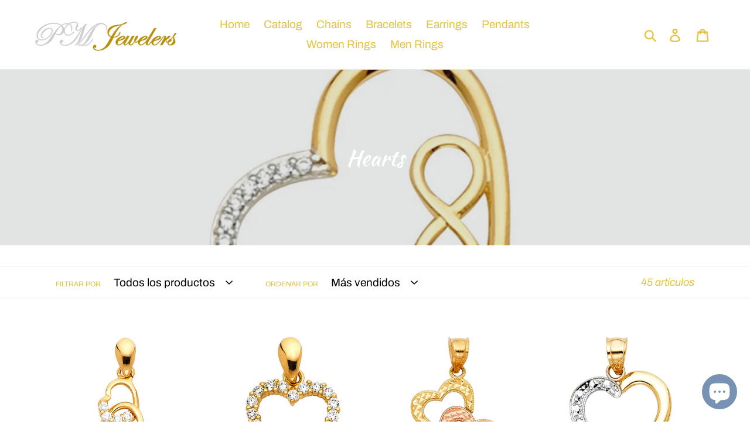

--- FILE ---
content_type: text/html; charset=utf-8
request_url: https://mypmjewelers.com/es/collections/heart-pendants
body_size: 31360
content:
<!doctype html>
<html class="no-js" lang="es">
<head>
  <meta charset="utf-8">
  <meta http-equiv="X-UA-Compatible" content="IE=edge,chrome=1">
  <meta name="viewport" content="width=device-width,initial-scale=1">
  <meta name="theme-color" content="#7796a8">
  <link rel="canonical" href="https://mypmjewelers.com/es/collections/heart-pendants"><link rel="shortcut icon" href="//mypmjewelers.com/cdn/shop/files/IMG_20200218_211308_054_32x32.jpg?v=1614321289" type="image/png"><title>Hearts
&ndash; PM Jewelers</title><!-- /snippets/social-meta-tags.liquid -->




<meta property="og:site_name" content="PM Jewelers ">
<meta property="og:url" content="https://mypmjewelers.com/es/collections/heart-pendants">
<meta property="og:title" content="Hearts">
<meta property="og:type" content="product.group">
<meta property="og:description" content="14K Gold,
Sterling Silver">

<meta property="og:image" content="http://mypmjewelers.com/cdn/shop/collections/PT2365_1200x1200.jpg?v=1565049955">
<meta property="og:image:secure_url" content="https://mypmjewelers.com/cdn/shop/collections/PT2365_1200x1200.jpg?v=1565049955">


  <meta name="twitter:site" content="@mypmjewelers/">

<meta name="twitter:card" content="summary_large_image">
<meta name="twitter:title" content="Hearts">
<meta name="twitter:description" content="14K Gold,
Sterling Silver">


  <link href="//mypmjewelers.com/cdn/shop/t/6/assets/theme.scss.css?v=175375731598315438421759331752" rel="stylesheet" type="text/css" media="all" />

  <script>
    var theme = {
      strings: {
        addToCart: "Agregar al carrito",
        soldOut: "Agotado",
        unavailable: "No disponible",
        regularPrice: "Precio habitual",
        sale: "Oferta",
        showMore: "Ver más",
        showLess: "Mostrar menos",
        addressError: "No se puede encontrar esa dirección",
        addressNoResults: "No results for that address",
        addressQueryLimit: "Se ha excedido el límite de uso de la API de Google . Considere la posibilidad de actualizar a un \u003ca href=\"https:\/\/developers.google.com\/maps\/premium\/usage-limits\"\u003ePlan Premium\u003c\/a\u003e.",
        authError: "Hubo un problema de autenticación con su cuenta de Google Maps.",
        newWindow: "Abre en una nueva ventana.",
        external: "Abre sitio externo.",
        newWindowExternal: "Abre sitio externo externo en una nueva ventana.",
        quantityMinimumMessage: "La cantidad debe ser 1 o más"
      },
      moneyFormat: "${{amount}}"
    }

    document.documentElement.className = document.documentElement.className.replace('no-js', 'js');
  </script><script src="//mypmjewelers.com/cdn/shop/t/6/assets/lazysizes.js?v=94224023136283657951635805878" async="async"></script>
  <script src="//mypmjewelers.com/cdn/shop/t/6/assets/vendor.js?v=12001839194546984181635805882" defer="defer"></script>
  <script src="//mypmjewelers.com/cdn/shop/t/6/assets/theme.js?v=99281006232150938161639154835" defer="defer"></script>

  <script>window.performance && window.performance.mark && window.performance.mark('shopify.content_for_header.start');</script><meta name="google-site-verification" content="dOweBrZDw93omdAE6bkYiTZZtAkltIiSQRfEByFr9lA">
<meta id="shopify-digital-wallet" name="shopify-digital-wallet" content="/4071456817/digital_wallets/dialog">
<meta name="shopify-checkout-api-token" content="e99fd793349d37c35cda943d5bfd7a63">
<meta id="in-context-paypal-metadata" data-shop-id="4071456817" data-venmo-supported="false" data-environment="production" data-locale="es_ES" data-paypal-v4="true" data-currency="USD">
<link rel="alternate" type="application/atom+xml" title="Feed" href="/es/collections/heart-pendants.atom" />
<link rel="next" href="/es/collections/heart-pendants?page=2">
<link rel="alternate" hreflang="x-default" href="https://mypmjewelers.com/collections/heart-pendants">
<link rel="alternate" hreflang="en" href="https://mypmjewelers.com/collections/heart-pendants">
<link rel="alternate" hreflang="es" href="https://mypmjewelers.com/es/collections/heart-pendants">
<link rel="alternate" type="application/json+oembed" href="https://mypmjewelers.com/es/collections/heart-pendants.oembed">
<script async="async" src="/checkouts/internal/preloads.js?locale=es-US"></script>
<link rel="preconnect" href="https://shop.app" crossorigin="anonymous">
<script async="async" src="https://shop.app/checkouts/internal/preloads.js?locale=es-US&shop_id=4071456817" crossorigin="anonymous"></script>
<script id="apple-pay-shop-capabilities" type="application/json">{"shopId":4071456817,"countryCode":"US","currencyCode":"USD","merchantCapabilities":["supports3DS"],"merchantId":"gid:\/\/shopify\/Shop\/4071456817","merchantName":"PM Jewelers ","requiredBillingContactFields":["postalAddress","email","phone"],"requiredShippingContactFields":["postalAddress","email","phone"],"shippingType":"shipping","supportedNetworks":["visa","masterCard","discover","elo","jcb"],"total":{"type":"pending","label":"PM Jewelers ","amount":"1.00"},"shopifyPaymentsEnabled":true,"supportsSubscriptions":true}</script>
<script id="shopify-features" type="application/json">{"accessToken":"e99fd793349d37c35cda943d5bfd7a63","betas":["rich-media-storefront-analytics"],"domain":"mypmjewelers.com","predictiveSearch":true,"shopId":4071456817,"locale":"es"}</script>
<script>var Shopify = Shopify || {};
Shopify.shop = "pm-jewelers.myshopify.com";
Shopify.locale = "es";
Shopify.currency = {"active":"USD","rate":"1.0"};
Shopify.country = "US";
Shopify.theme = {"name":"Debut with Installments message","id":120702697559,"schema_name":"Debut","schema_version":"12.0.0","theme_store_id":796,"role":"main"};
Shopify.theme.handle = "null";
Shopify.theme.style = {"id":null,"handle":null};
Shopify.cdnHost = "mypmjewelers.com/cdn";
Shopify.routes = Shopify.routes || {};
Shopify.routes.root = "/es/";</script>
<script type="module">!function(o){(o.Shopify=o.Shopify||{}).modules=!0}(window);</script>
<script>!function(o){function n(){var o=[];function n(){o.push(Array.prototype.slice.apply(arguments))}return n.q=o,n}var t=o.Shopify=o.Shopify||{};t.loadFeatures=n(),t.autoloadFeatures=n()}(window);</script>
<script>
  window.ShopifyPay = window.ShopifyPay || {};
  window.ShopifyPay.apiHost = "shop.app\/pay";
  window.ShopifyPay.redirectState = null;
</script>
<script id="shop-js-analytics" type="application/json">{"pageType":"collection"}</script>
<script defer="defer" async type="module" src="//mypmjewelers.com/cdn/shopifycloud/shop-js/modules/v2/client.init-shop-cart-sync_2Gr3Q33f.es.esm.js"></script>
<script defer="defer" async type="module" src="//mypmjewelers.com/cdn/shopifycloud/shop-js/modules/v2/chunk.common_noJfOIa7.esm.js"></script>
<script defer="defer" async type="module" src="//mypmjewelers.com/cdn/shopifycloud/shop-js/modules/v2/chunk.modal_Deo2FJQo.esm.js"></script>
<script type="module">
  await import("//mypmjewelers.com/cdn/shopifycloud/shop-js/modules/v2/client.init-shop-cart-sync_2Gr3Q33f.es.esm.js");
await import("//mypmjewelers.com/cdn/shopifycloud/shop-js/modules/v2/chunk.common_noJfOIa7.esm.js");
await import("//mypmjewelers.com/cdn/shopifycloud/shop-js/modules/v2/chunk.modal_Deo2FJQo.esm.js");

  window.Shopify.SignInWithShop?.initShopCartSync?.({"fedCMEnabled":true,"windoidEnabled":true});

</script>
<script>
  window.Shopify = window.Shopify || {};
  if (!window.Shopify.featureAssets) window.Shopify.featureAssets = {};
  window.Shopify.featureAssets['shop-js'] = {"shop-cart-sync":["modules/v2/client.shop-cart-sync_CLKquFP5.es.esm.js","modules/v2/chunk.common_noJfOIa7.esm.js","modules/v2/chunk.modal_Deo2FJQo.esm.js"],"init-fed-cm":["modules/v2/client.init-fed-cm_UIHl99eI.es.esm.js","modules/v2/chunk.common_noJfOIa7.esm.js","modules/v2/chunk.modal_Deo2FJQo.esm.js"],"shop-cash-offers":["modules/v2/client.shop-cash-offers_CmfU17z0.es.esm.js","modules/v2/chunk.common_noJfOIa7.esm.js","modules/v2/chunk.modal_Deo2FJQo.esm.js"],"shop-login-button":["modules/v2/client.shop-login-button_TNcmr2ON.es.esm.js","modules/v2/chunk.common_noJfOIa7.esm.js","modules/v2/chunk.modal_Deo2FJQo.esm.js"],"pay-button":["modules/v2/client.pay-button_Bev6HBFS.es.esm.js","modules/v2/chunk.common_noJfOIa7.esm.js","modules/v2/chunk.modal_Deo2FJQo.esm.js"],"shop-button":["modules/v2/client.shop-button_D1FAYBb2.es.esm.js","modules/v2/chunk.common_noJfOIa7.esm.js","modules/v2/chunk.modal_Deo2FJQo.esm.js"],"avatar":["modules/v2/client.avatar_BTnouDA3.es.esm.js"],"init-windoid":["modules/v2/client.init-windoid_DEZXpPDW.es.esm.js","modules/v2/chunk.common_noJfOIa7.esm.js","modules/v2/chunk.modal_Deo2FJQo.esm.js"],"init-shop-for-new-customer-accounts":["modules/v2/client.init-shop-for-new-customer-accounts_BplbpZyb.es.esm.js","modules/v2/client.shop-login-button_TNcmr2ON.es.esm.js","modules/v2/chunk.common_noJfOIa7.esm.js","modules/v2/chunk.modal_Deo2FJQo.esm.js"],"init-shop-email-lookup-coordinator":["modules/v2/client.init-shop-email-lookup-coordinator_HqkMc84a.es.esm.js","modules/v2/chunk.common_noJfOIa7.esm.js","modules/v2/chunk.modal_Deo2FJQo.esm.js"],"init-shop-cart-sync":["modules/v2/client.init-shop-cart-sync_2Gr3Q33f.es.esm.js","modules/v2/chunk.common_noJfOIa7.esm.js","modules/v2/chunk.modal_Deo2FJQo.esm.js"],"shop-toast-manager":["modules/v2/client.shop-toast-manager_SugAQS8a.es.esm.js","modules/v2/chunk.common_noJfOIa7.esm.js","modules/v2/chunk.modal_Deo2FJQo.esm.js"],"init-customer-accounts":["modules/v2/client.init-customer-accounts_fxIyJgvX.es.esm.js","modules/v2/client.shop-login-button_TNcmr2ON.es.esm.js","modules/v2/chunk.common_noJfOIa7.esm.js","modules/v2/chunk.modal_Deo2FJQo.esm.js"],"init-customer-accounts-sign-up":["modules/v2/client.init-customer-accounts-sign-up_DnItKKRk.es.esm.js","modules/v2/client.shop-login-button_TNcmr2ON.es.esm.js","modules/v2/chunk.common_noJfOIa7.esm.js","modules/v2/chunk.modal_Deo2FJQo.esm.js"],"shop-follow-button":["modules/v2/client.shop-follow-button_Bfwbpk3m.es.esm.js","modules/v2/chunk.common_noJfOIa7.esm.js","modules/v2/chunk.modal_Deo2FJQo.esm.js"],"checkout-modal":["modules/v2/client.checkout-modal_BA6xEtNy.es.esm.js","modules/v2/chunk.common_noJfOIa7.esm.js","modules/v2/chunk.modal_Deo2FJQo.esm.js"],"shop-login":["modules/v2/client.shop-login_D2RP8Rbe.es.esm.js","modules/v2/chunk.common_noJfOIa7.esm.js","modules/v2/chunk.modal_Deo2FJQo.esm.js"],"lead-capture":["modules/v2/client.lead-capture_Dq1M6aah.es.esm.js","modules/v2/chunk.common_noJfOIa7.esm.js","modules/v2/chunk.modal_Deo2FJQo.esm.js"],"payment-terms":["modules/v2/client.payment-terms_DYWUeaxY.es.esm.js","modules/v2/chunk.common_noJfOIa7.esm.js","modules/v2/chunk.modal_Deo2FJQo.esm.js"]};
</script>
<script>(function() {
  var isLoaded = false;
  function asyncLoad() {
    if (isLoaded) return;
    isLoaded = true;
    var urls = ["https:\/\/www.magisto.com\/media\/shopify\/magisto.js?shop=pm-jewelers.myshopify.com"];
    for (var i = 0; i < urls.length; i++) {
      var s = document.createElement('script');
      s.type = 'text/javascript';
      s.async = true;
      s.src = urls[i];
      var x = document.getElementsByTagName('script')[0];
      x.parentNode.insertBefore(s, x);
    }
  };
  if(window.attachEvent) {
    window.attachEvent('onload', asyncLoad);
  } else {
    window.addEventListener('load', asyncLoad, false);
  }
})();</script>
<script id="__st">var __st={"a":4071456817,"offset":-21600,"reqid":"65483b46-36f1-46f2-b6e0-bbfc6c39a1a5-1769492885","pageurl":"mypmjewelers.com\/es\/collections\/heart-pendants","u":"e4bd68813e65","p":"collection","rtyp":"collection","rid":92479946801};</script>
<script>window.ShopifyPaypalV4VisibilityTracking = true;</script>
<script id="captcha-bootstrap">!function(){'use strict';const t='contact',e='account',n='new_comment',o=[[t,t],['blogs',n],['comments',n],[t,'customer']],c=[[e,'customer_login'],[e,'guest_login'],[e,'recover_customer_password'],[e,'create_customer']],r=t=>t.map((([t,e])=>`form[action*='/${t}']:not([data-nocaptcha='true']) input[name='form_type'][value='${e}']`)).join(','),a=t=>()=>t?[...document.querySelectorAll(t)].map((t=>t.form)):[];function s(){const t=[...o],e=r(t);return a(e)}const i='password',u='form_key',d=['recaptcha-v3-token','g-recaptcha-response','h-captcha-response',i],f=()=>{try{return window.sessionStorage}catch{return}},m='__shopify_v',_=t=>t.elements[u];function p(t,e,n=!1){try{const o=window.sessionStorage,c=JSON.parse(o.getItem(e)),{data:r}=function(t){const{data:e,action:n}=t;return t[m]||n?{data:e,action:n}:{data:t,action:n}}(c);for(const[e,n]of Object.entries(r))t.elements[e]&&(t.elements[e].value=n);n&&o.removeItem(e)}catch(o){console.error('form repopulation failed',{error:o})}}const l='form_type',E='cptcha';function T(t){t.dataset[E]=!0}const w=window,h=w.document,L='Shopify',v='ce_forms',y='captcha';let A=!1;((t,e)=>{const n=(g='f06e6c50-85a8-45c8-87d0-21a2b65856fe',I='https://cdn.shopify.com/shopifycloud/storefront-forms-hcaptcha/ce_storefront_forms_captcha_hcaptcha.v1.5.2.iife.js',D={infoText:'Protegido por hCaptcha',privacyText:'Privacidad',termsText:'Términos'},(t,e,n)=>{const o=w[L][v],c=o.bindForm;if(c)return c(t,g,e,D).then(n);var r;o.q.push([[t,g,e,D],n]),r=I,A||(h.body.append(Object.assign(h.createElement('script'),{id:'captcha-provider',async:!0,src:r})),A=!0)});var g,I,D;w[L]=w[L]||{},w[L][v]=w[L][v]||{},w[L][v].q=[],w[L][y]=w[L][y]||{},w[L][y].protect=function(t,e){n(t,void 0,e),T(t)},Object.freeze(w[L][y]),function(t,e,n,w,h,L){const[v,y,A,g]=function(t,e,n){const i=e?o:[],u=t?c:[],d=[...i,...u],f=r(d),m=r(i),_=r(d.filter((([t,e])=>n.includes(e))));return[a(f),a(m),a(_),s()]}(w,h,L),I=t=>{const e=t.target;return e instanceof HTMLFormElement?e:e&&e.form},D=t=>v().includes(t);t.addEventListener('submit',(t=>{const e=I(t);if(!e)return;const n=D(e)&&!e.dataset.hcaptchaBound&&!e.dataset.recaptchaBound,o=_(e),c=g().includes(e)&&(!o||!o.value);(n||c)&&t.preventDefault(),c&&!n&&(function(t){try{if(!f())return;!function(t){const e=f();if(!e)return;const n=_(t);if(!n)return;const o=n.value;o&&e.removeItem(o)}(t);const e=Array.from(Array(32),(()=>Math.random().toString(36)[2])).join('');!function(t,e){_(t)||t.append(Object.assign(document.createElement('input'),{type:'hidden',name:u})),t.elements[u].value=e}(t,e),function(t,e){const n=f();if(!n)return;const o=[...t.querySelectorAll(`input[type='${i}']`)].map((({name:t})=>t)),c=[...d,...o],r={};for(const[a,s]of new FormData(t).entries())c.includes(a)||(r[a]=s);n.setItem(e,JSON.stringify({[m]:1,action:t.action,data:r}))}(t,e)}catch(e){console.error('failed to persist form',e)}}(e),e.submit())}));const S=(t,e)=>{t&&!t.dataset[E]&&(n(t,e.some((e=>e===t))),T(t))};for(const o of['focusin','change'])t.addEventListener(o,(t=>{const e=I(t);D(e)&&S(e,y())}));const B=e.get('form_key'),M=e.get(l),P=B&&M;t.addEventListener('DOMContentLoaded',(()=>{const t=y();if(P)for(const e of t)e.elements[l].value===M&&p(e,B);[...new Set([...A(),...v().filter((t=>'true'===t.dataset.shopifyCaptcha))])].forEach((e=>S(e,t)))}))}(h,new URLSearchParams(w.location.search),n,t,e,['guest_login'])})(!0,!0)}();</script>
<script integrity="sha256-4kQ18oKyAcykRKYeNunJcIwy7WH5gtpwJnB7kiuLZ1E=" data-source-attribution="shopify.loadfeatures" defer="defer" src="//mypmjewelers.com/cdn/shopifycloud/storefront/assets/storefront/load_feature-a0a9edcb.js" crossorigin="anonymous"></script>
<script crossorigin="anonymous" defer="defer" src="//mypmjewelers.com/cdn/shopifycloud/storefront/assets/shopify_pay/storefront-65b4c6d7.js?v=20250812"></script>
<script data-source-attribution="shopify.dynamic_checkout.dynamic.init">var Shopify=Shopify||{};Shopify.PaymentButton=Shopify.PaymentButton||{isStorefrontPortableWallets:!0,init:function(){window.Shopify.PaymentButton.init=function(){};var t=document.createElement("script");t.src="https://mypmjewelers.com/cdn/shopifycloud/portable-wallets/latest/portable-wallets.es.js",t.type="module",document.head.appendChild(t)}};
</script>
<script data-source-attribution="shopify.dynamic_checkout.buyer_consent">
  function portableWalletsHideBuyerConsent(e){var t=document.getElementById("shopify-buyer-consent"),n=document.getElementById("shopify-subscription-policy-button");t&&n&&(t.classList.add("hidden"),t.setAttribute("aria-hidden","true"),n.removeEventListener("click",e))}function portableWalletsShowBuyerConsent(e){var t=document.getElementById("shopify-buyer-consent"),n=document.getElementById("shopify-subscription-policy-button");t&&n&&(t.classList.remove("hidden"),t.removeAttribute("aria-hidden"),n.addEventListener("click",e))}window.Shopify?.PaymentButton&&(window.Shopify.PaymentButton.hideBuyerConsent=portableWalletsHideBuyerConsent,window.Shopify.PaymentButton.showBuyerConsent=portableWalletsShowBuyerConsent);
</script>
<script data-source-attribution="shopify.dynamic_checkout.cart.bootstrap">document.addEventListener("DOMContentLoaded",(function(){function t(){return document.querySelector("shopify-accelerated-checkout-cart, shopify-accelerated-checkout")}if(t())Shopify.PaymentButton.init();else{new MutationObserver((function(e,n){t()&&(Shopify.PaymentButton.init(),n.disconnect())})).observe(document.body,{childList:!0,subtree:!0})}}));
</script>
<link id="shopify-accelerated-checkout-styles" rel="stylesheet" media="screen" href="https://mypmjewelers.com/cdn/shopifycloud/portable-wallets/latest/accelerated-checkout-backwards-compat.css" crossorigin="anonymous">
<style id="shopify-accelerated-checkout-cart">
        #shopify-buyer-consent {
  margin-top: 1em;
  display: inline-block;
  width: 100%;
}

#shopify-buyer-consent.hidden {
  display: none;
}

#shopify-subscription-policy-button {
  background: none;
  border: none;
  padding: 0;
  text-decoration: underline;
  font-size: inherit;
  cursor: pointer;
}

#shopify-subscription-policy-button::before {
  box-shadow: none;
}

      </style>

<script>window.performance && window.performance.mark && window.performance.mark('shopify.content_for_header.end');</script>
<script src="https://cdn.shopify.com/extensions/e8878072-2f6b-4e89-8082-94b04320908d/inbox-1254/assets/inbox-chat-loader.js" type="text/javascript" defer="defer"></script>
<script src="https://cdn.shopify.com/extensions/4e276193-403c-423f-833c-fefed71819cf/forms-2298/assets/shopify-forms-loader.js" type="text/javascript" defer="defer"></script>
<link href="https://monorail-edge.shopifysvc.com" rel="dns-prefetch">
<script>(function(){if ("sendBeacon" in navigator && "performance" in window) {try {var session_token_from_headers = performance.getEntriesByType('navigation')[0].serverTiming.find(x => x.name == '_s').description;} catch {var session_token_from_headers = undefined;}var session_cookie_matches = document.cookie.match(/_shopify_s=([^;]*)/);var session_token_from_cookie = session_cookie_matches && session_cookie_matches.length === 2 ? session_cookie_matches[1] : "";var session_token = session_token_from_headers || session_token_from_cookie || "";function handle_abandonment_event(e) {var entries = performance.getEntries().filter(function(entry) {return /monorail-edge.shopifysvc.com/.test(entry.name);});if (!window.abandonment_tracked && entries.length === 0) {window.abandonment_tracked = true;var currentMs = Date.now();var navigation_start = performance.timing.navigationStart;var payload = {shop_id: 4071456817,url: window.location.href,navigation_start,duration: currentMs - navigation_start,session_token,page_type: "collection"};window.navigator.sendBeacon("https://monorail-edge.shopifysvc.com/v1/produce", JSON.stringify({schema_id: "online_store_buyer_site_abandonment/1.1",payload: payload,metadata: {event_created_at_ms: currentMs,event_sent_at_ms: currentMs}}));}}window.addEventListener('pagehide', handle_abandonment_event);}}());</script>
<script id="web-pixels-manager-setup">(function e(e,d,r,n,o){if(void 0===o&&(o={}),!Boolean(null===(a=null===(i=window.Shopify)||void 0===i?void 0:i.analytics)||void 0===a?void 0:a.replayQueue)){var i,a;window.Shopify=window.Shopify||{};var t=window.Shopify;t.analytics=t.analytics||{};var s=t.analytics;s.replayQueue=[],s.publish=function(e,d,r){return s.replayQueue.push([e,d,r]),!0};try{self.performance.mark("wpm:start")}catch(e){}var l=function(){var e={modern:/Edge?\/(1{2}[4-9]|1[2-9]\d|[2-9]\d{2}|\d{4,})\.\d+(\.\d+|)|Firefox\/(1{2}[4-9]|1[2-9]\d|[2-9]\d{2}|\d{4,})\.\d+(\.\d+|)|Chrom(ium|e)\/(9{2}|\d{3,})\.\d+(\.\d+|)|(Maci|X1{2}).+ Version\/(15\.\d+|(1[6-9]|[2-9]\d|\d{3,})\.\d+)([,.]\d+|)( \(\w+\)|)( Mobile\/\w+|) Safari\/|Chrome.+OPR\/(9{2}|\d{3,})\.\d+\.\d+|(CPU[ +]OS|iPhone[ +]OS|CPU[ +]iPhone|CPU IPhone OS|CPU iPad OS)[ +]+(15[._]\d+|(1[6-9]|[2-9]\d|\d{3,})[._]\d+)([._]\d+|)|Android:?[ /-](13[3-9]|1[4-9]\d|[2-9]\d{2}|\d{4,})(\.\d+|)(\.\d+|)|Android.+Firefox\/(13[5-9]|1[4-9]\d|[2-9]\d{2}|\d{4,})\.\d+(\.\d+|)|Android.+Chrom(ium|e)\/(13[3-9]|1[4-9]\d|[2-9]\d{2}|\d{4,})\.\d+(\.\d+|)|SamsungBrowser\/([2-9]\d|\d{3,})\.\d+/,legacy:/Edge?\/(1[6-9]|[2-9]\d|\d{3,})\.\d+(\.\d+|)|Firefox\/(5[4-9]|[6-9]\d|\d{3,})\.\d+(\.\d+|)|Chrom(ium|e)\/(5[1-9]|[6-9]\d|\d{3,})\.\d+(\.\d+|)([\d.]+$|.*Safari\/(?![\d.]+ Edge\/[\d.]+$))|(Maci|X1{2}).+ Version\/(10\.\d+|(1[1-9]|[2-9]\d|\d{3,})\.\d+)([,.]\d+|)( \(\w+\)|)( Mobile\/\w+|) Safari\/|Chrome.+OPR\/(3[89]|[4-9]\d|\d{3,})\.\d+\.\d+|(CPU[ +]OS|iPhone[ +]OS|CPU[ +]iPhone|CPU IPhone OS|CPU iPad OS)[ +]+(10[._]\d+|(1[1-9]|[2-9]\d|\d{3,})[._]\d+)([._]\d+|)|Android:?[ /-](13[3-9]|1[4-9]\d|[2-9]\d{2}|\d{4,})(\.\d+|)(\.\d+|)|Mobile Safari.+OPR\/([89]\d|\d{3,})\.\d+\.\d+|Android.+Firefox\/(13[5-9]|1[4-9]\d|[2-9]\d{2}|\d{4,})\.\d+(\.\d+|)|Android.+Chrom(ium|e)\/(13[3-9]|1[4-9]\d|[2-9]\d{2}|\d{4,})\.\d+(\.\d+|)|Android.+(UC? ?Browser|UCWEB|U3)[ /]?(15\.([5-9]|\d{2,})|(1[6-9]|[2-9]\d|\d{3,})\.\d+)\.\d+|SamsungBrowser\/(5\.\d+|([6-9]|\d{2,})\.\d+)|Android.+MQ{2}Browser\/(14(\.(9|\d{2,})|)|(1[5-9]|[2-9]\d|\d{3,})(\.\d+|))(\.\d+|)|K[Aa][Ii]OS\/(3\.\d+|([4-9]|\d{2,})\.\d+)(\.\d+|)/},d=e.modern,r=e.legacy,n=navigator.userAgent;return n.match(d)?"modern":n.match(r)?"legacy":"unknown"}(),u="modern"===l?"modern":"legacy",c=(null!=n?n:{modern:"",legacy:""})[u],f=function(e){return[e.baseUrl,"/wpm","/b",e.hashVersion,"modern"===e.buildTarget?"m":"l",".js"].join("")}({baseUrl:d,hashVersion:r,buildTarget:u}),m=function(e){var d=e.version,r=e.bundleTarget,n=e.surface,o=e.pageUrl,i=e.monorailEndpoint;return{emit:function(e){var a=e.status,t=e.errorMsg,s=(new Date).getTime(),l=JSON.stringify({metadata:{event_sent_at_ms:s},events:[{schema_id:"web_pixels_manager_load/3.1",payload:{version:d,bundle_target:r,page_url:o,status:a,surface:n,error_msg:t},metadata:{event_created_at_ms:s}}]});if(!i)return console&&console.warn&&console.warn("[Web Pixels Manager] No Monorail endpoint provided, skipping logging."),!1;try{return self.navigator.sendBeacon.bind(self.navigator)(i,l)}catch(e){}var u=new XMLHttpRequest;try{return u.open("POST",i,!0),u.setRequestHeader("Content-Type","text/plain"),u.send(l),!0}catch(e){return console&&console.warn&&console.warn("[Web Pixels Manager] Got an unhandled error while logging to Monorail."),!1}}}}({version:r,bundleTarget:l,surface:e.surface,pageUrl:self.location.href,monorailEndpoint:e.monorailEndpoint});try{o.browserTarget=l,function(e){var d=e.src,r=e.async,n=void 0===r||r,o=e.onload,i=e.onerror,a=e.sri,t=e.scriptDataAttributes,s=void 0===t?{}:t,l=document.createElement("script"),u=document.querySelector("head"),c=document.querySelector("body");if(l.async=n,l.src=d,a&&(l.integrity=a,l.crossOrigin="anonymous"),s)for(var f in s)if(Object.prototype.hasOwnProperty.call(s,f))try{l.dataset[f]=s[f]}catch(e){}if(o&&l.addEventListener("load",o),i&&l.addEventListener("error",i),u)u.appendChild(l);else{if(!c)throw new Error("Did not find a head or body element to append the script");c.appendChild(l)}}({src:f,async:!0,onload:function(){if(!function(){var e,d;return Boolean(null===(d=null===(e=window.Shopify)||void 0===e?void 0:e.analytics)||void 0===d?void 0:d.initialized)}()){var d=window.webPixelsManager.init(e)||void 0;if(d){var r=window.Shopify.analytics;r.replayQueue.forEach((function(e){var r=e[0],n=e[1],o=e[2];d.publishCustomEvent(r,n,o)})),r.replayQueue=[],r.publish=d.publishCustomEvent,r.visitor=d.visitor,r.initialized=!0}}},onerror:function(){return m.emit({status:"failed",errorMsg:"".concat(f," has failed to load")})},sri:function(e){var d=/^sha384-[A-Za-z0-9+/=]+$/;return"string"==typeof e&&d.test(e)}(c)?c:"",scriptDataAttributes:o}),m.emit({status:"loading"})}catch(e){m.emit({status:"failed",errorMsg:(null==e?void 0:e.message)||"Unknown error"})}}})({shopId: 4071456817,storefrontBaseUrl: "https://mypmjewelers.com",extensionsBaseUrl: "https://extensions.shopifycdn.com/cdn/shopifycloud/web-pixels-manager",monorailEndpoint: "https://monorail-edge.shopifysvc.com/unstable/produce_batch",surface: "storefront-renderer",enabledBetaFlags: ["2dca8a86"],webPixelsConfigList: [{"id":"420118615","configuration":"{\"config\":\"{\\\"pixel_id\\\":\\\"GT-PJ79B76\\\",\\\"target_country\\\":\\\"US\\\",\\\"gtag_events\\\":[{\\\"type\\\":\\\"purchase\\\",\\\"action_label\\\":\\\"MC-3SGY3QD5R2\\\"},{\\\"type\\\":\\\"page_view\\\",\\\"action_label\\\":\\\"MC-3SGY3QD5R2\\\"},{\\\"type\\\":\\\"view_item\\\",\\\"action_label\\\":\\\"MC-3SGY3QD5R2\\\"}],\\\"enable_monitoring_mode\\\":false}\"}","eventPayloadVersion":"v1","runtimeContext":"OPEN","scriptVersion":"b2a88bafab3e21179ed38636efcd8a93","type":"APP","apiClientId":1780363,"privacyPurposes":[],"dataSharingAdjustments":{"protectedCustomerApprovalScopes":["read_customer_address","read_customer_email","read_customer_name","read_customer_personal_data","read_customer_phone"]}},{"id":"172720215","configuration":"{\"pixel_id\":\"331900407908540\",\"pixel_type\":\"facebook_pixel\",\"metaapp_system_user_token\":\"-\"}","eventPayloadVersion":"v1","runtimeContext":"OPEN","scriptVersion":"ca16bc87fe92b6042fbaa3acc2fbdaa6","type":"APP","apiClientId":2329312,"privacyPurposes":["ANALYTICS","MARKETING","SALE_OF_DATA"],"dataSharingAdjustments":{"protectedCustomerApprovalScopes":["read_customer_address","read_customer_email","read_customer_name","read_customer_personal_data","read_customer_phone"]}},{"id":"shopify-app-pixel","configuration":"{}","eventPayloadVersion":"v1","runtimeContext":"STRICT","scriptVersion":"0450","apiClientId":"shopify-pixel","type":"APP","privacyPurposes":["ANALYTICS","MARKETING"]},{"id":"shopify-custom-pixel","eventPayloadVersion":"v1","runtimeContext":"LAX","scriptVersion":"0450","apiClientId":"shopify-pixel","type":"CUSTOM","privacyPurposes":["ANALYTICS","MARKETING"]}],isMerchantRequest: false,initData: {"shop":{"name":"PM Jewelers ","paymentSettings":{"currencyCode":"USD"},"myshopifyDomain":"pm-jewelers.myshopify.com","countryCode":"US","storefrontUrl":"https:\/\/mypmjewelers.com\/es"},"customer":null,"cart":null,"checkout":null,"productVariants":[],"purchasingCompany":null},},"https://mypmjewelers.com/cdn","fcfee988w5aeb613cpc8e4bc33m6693e112",{"modern":"","legacy":""},{"shopId":"4071456817","storefrontBaseUrl":"https:\/\/mypmjewelers.com","extensionBaseUrl":"https:\/\/extensions.shopifycdn.com\/cdn\/shopifycloud\/web-pixels-manager","surface":"storefront-renderer","enabledBetaFlags":"[\"2dca8a86\"]","isMerchantRequest":"false","hashVersion":"fcfee988w5aeb613cpc8e4bc33m6693e112","publish":"custom","events":"[[\"page_viewed\",{}],[\"collection_viewed\",{\"collection\":{\"id\":\"92479946801\",\"title\":\"Hearts\",\"productVariants\":[{\"price\":{\"amount\":62.0,\"currencyCode\":\"USD\"},\"product\":{\"title\":\"Interlocking Heart cz Pendant - H.16mm\",\"vendor\":\"LGD\",\"id\":\"4571537178711\",\"untranslatedTitle\":\"Interlocking Heart cz Pendant - H.16mm\",\"url\":\"\/es\/products\/interlocking-heart-cz-pendant-h-12mm\",\"type\":\"Pendant\"},\"id\":\"32255649022039\",\"image\":{\"src\":\"\/\/mypmjewelers.com\/cdn\/shop\/products\/PT591_3.jpg?v=1594756848\"},\"sku\":\"PT591\",\"title\":\"Default Title\",\"untranslatedTitle\":\"Default Title\"},{\"price\":{\"amount\":125.0,\"currencyCode\":\"USD\"},\"product\":{\"title\":\"Open Heart cz Pendant - H.12mm\",\"vendor\":\"LGD\",\"id\":\"4571535442007\",\"untranslatedTitle\":\"Open Heart cz Pendant - H.12mm\",\"url\":\"\/es\/products\/open-heart-cz-pendant-h-20mm\",\"type\":\"Pendant\"},\"id\":\"32255644434519\",\"image\":{\"src\":\"\/\/mypmjewelers.com\/cdn\/shop\/products\/PT585_3.jpg?v=1594756498\"},\"sku\":\"PT585\",\"title\":\"Default Title\",\"untranslatedTitle\":\"Default Title\"},{\"price\":{\"amount\":150.0,\"currencyCode\":\"USD\"},\"product\":{\"title\":\"2T Double Heart Pendant - H.20mm\",\"vendor\":\"LGD\",\"id\":\"4507070038103\",\"untranslatedTitle\":\"2T Double Heart Pendant - H.20mm\",\"url\":\"\/es\/products\/2t-double-heart-pendant-h-20mm\",\"type\":\"Pendant\"},\"id\":\"31952274849879\",\"image\":{\"src\":\"\/\/mypmjewelers.com\/cdn\/shop\/products\/PT437_3doubleheart.jpg?v=1589306706\"},\"sku\":\"PT437\",\"title\":\"Default Title\",\"untranslatedTitle\":\"Default Title\"},{\"price\":{\"amount\":133.75,\"currencyCode\":\"USD\"},\"product\":{\"title\":\"2Tone Heart Pendant - H.20mm\",\"vendor\":\"LGD\",\"id\":\"4502545104983\",\"untranslatedTitle\":\"2Tone Heart Pendant - H.20mm\",\"url\":\"\/es\/products\/2tone-heart-pendant-h-20mm-1\",\"type\":\"Pendant\"},\"id\":\"31931001077847\",\"image\":{\"src\":\"\/\/mypmjewelers.com\/cdn\/shop\/products\/PT436_3heart.jpg?v=1589042643\"},\"sku\":\"PT436\",\"title\":\"Default Title\",\"untranslatedTitle\":\"Default Title\"},{\"price\":{\"amount\":150.0,\"currencyCode\":\"USD\"},\"product\":{\"title\":\"2Tone Heart Pendant - H.20mm\",\"vendor\":\"LGD\",\"id\":\"4502543302743\",\"untranslatedTitle\":\"2Tone Heart Pendant - H.20mm\",\"url\":\"\/es\/products\/2tone-heart-pendant-h-20mm\",\"type\":\"Pendant\"},\"id\":\"31930992754775\",\"image\":{\"src\":\"\/\/mypmjewelers.com\/cdn\/shop\/products\/PT435_3.jpg?v=1589042153\"},\"sku\":\"PT435\",\"title\":\"Default Title\",\"untranslatedTitle\":\"Default Title\"},{\"price\":{\"amount\":350.0,\"currencyCode\":\"USD\"},\"product\":{\"title\":\"2T I Love U Heart Pendant - H.20mm\",\"vendor\":\"LGD\",\"id\":\"4502541795415\",\"untranslatedTitle\":\"2T I Love U Heart Pendant - H.20mm\",\"url\":\"\/es\/products\/2t-i-love-u-heart-pendant-h-20mm\",\"type\":\"Pendant\"},\"id\":\"31930985480279\",\"image\":{\"src\":\"\/\/mypmjewelers.com\/cdn\/shop\/products\/PT422_3iloveyouheart.jpg?v=1589041724\"},\"sku\":\"PT422\",\"title\":\"Default Title\",\"untranslatedTitle\":\"Default Title\"},{\"price\":{\"amount\":250.0,\"currencyCode\":\"USD\"},\"product\":{\"title\":\"2T Mother and Child in Heart Pendant - H.20mm\",\"vendor\":\"LGD\",\"id\":\"4502538453079\",\"untranslatedTitle\":\"2T Mother and Child in Heart Pendant - H.20mm\",\"url\":\"\/es\/products\/2t-mother-and-child-in-heart-pendant-h-20mm\",\"type\":\"Pendant\"},\"id\":\"31930967195735\",\"image\":{\"src\":\"\/\/mypmjewelers.com\/cdn\/shop\/products\/PT421_3motherchildheart.jpg?v=1589041046\"},\"sku\":\"PT421\",\"title\":\"Default Title\",\"untranslatedTitle\":\"Default Title\"},{\"price\":{\"amount\":137.5,\"currencyCode\":\"USD\"},\"product\":{\"title\":\"2T Cupid Arrow Heart Pendant - H.12mm\",\"vendor\":\"LGD\",\"id\":\"4502535176279\",\"untranslatedTitle\":\"2T Cupid Arrow Heart Pendant - H.12mm\",\"url\":\"\/es\/products\/2t-cupid-arrow-heart-pendant-h-12mm\",\"type\":\"Pendant\"},\"id\":\"31930942292055\",\"image\":{\"src\":\"\/\/mypmjewelers.com\/cdn\/shop\/products\/AB513_4cupidarrowheartcz.jpg?v=1589040449\"},\"sku\":\"PT420\",\"title\":\"Default Title\",\"untranslatedTitle\":\"Default Title\"},{\"price\":{\"amount\":100.0,\"currencyCode\":\"USD\"},\"product\":{\"title\":\"2T Cupid Arrow Heart Pendant - H.15mm\",\"vendor\":\"LGD\",\"id\":\"4502531833943\",\"untranslatedTitle\":\"2T Cupid Arrow Heart Pendant - H.15mm\",\"url\":\"\/es\/products\/2t-cupid-arrow-heart-pendant-h-21mm\",\"type\":\"Pendant\"},\"id\":\"31930925187159\",\"image\":{\"src\":\"\/\/mypmjewelers.com\/cdn\/shop\/products\/PT419_3cupidarrowheart.jpg?v=1589040091\"},\"sku\":\"PT419\",\"title\":\"Default Title\",\"untranslatedTitle\":\"Default Title\"},{\"price\":{\"amount\":98.0,\"currencyCode\":\"USD\"},\"product\":{\"title\":\"3C Rose in Heart Pendant - H.15mm\",\"vendor\":\"LGD\",\"id\":\"4501132378199\",\"untranslatedTitle\":\"3C Rose in Heart Pendant - H.15mm\",\"url\":\"\/es\/products\/3c-rose-in-heart-pendant-h-15mm\",\"type\":\"Pendant\"},\"id\":\"31924953284695\",\"image\":{\"src\":\"\/\/mypmjewelers.com\/cdn\/shop\/products\/PT395_3heatrose.jpg?v=1588961389\"},\"sku\":\"PT395\",\"title\":\"Default Title\",\"untranslatedTitle\":\"Default Title\"},{\"price\":{\"amount\":200.0,\"currencyCode\":\"USD\"},\"product\":{\"title\":\"3T Rose in Heart Pendant - H.15mm\",\"vendor\":\"LGD\",\"id\":\"4501114257495\",\"untranslatedTitle\":\"3T Rose in Heart Pendant - H.15mm\",\"url\":\"\/es\/products\/3t-heart-with-rose-pendant-h-15mm\",\"type\":\"Pendant\"},\"id\":\"31924909047895\",\"image\":{\"src\":\"\/\/mypmjewelers.com\/cdn\/shop\/products\/PT396_3HeartRose.jpg?v=1588960851\"},\"sku\":\"PT396\",\"title\":\"Default Title\",\"untranslatedTitle\":\"Default Title\"},{\"price\":{\"amount\":206.25,\"currencyCode\":\"USD\"},\"product\":{\"title\":\"3C Heart with Guadalupe Pendant - H.20mm\",\"vendor\":\"LGD\",\"id\":\"4500997996631\",\"untranslatedTitle\":\"3C Heart with Guadalupe Pendant - H.20mm\",\"url\":\"\/es\/products\/3c-heart-with-guadalupe-pendant-h-20mm\",\"type\":\"Pendant\"},\"id\":\"31924491354199\",\"image\":{\"src\":\"\/\/mypmjewelers.com\/cdn\/shop\/products\/PT387_3HeartGudalupe.jpg?v=1588956399\"},\"sku\":\"PT387\",\"title\":\"Default Title\",\"untranslatedTitle\":\"Default Title\"},{\"price\":{\"amount\":197.75,\"currencyCode\":\"USD\"},\"product\":{\"title\":\"3C Heart with Guadalupe Pendant - H.20mm\",\"vendor\":\"LGD\",\"id\":\"4500993081431\",\"untranslatedTitle\":\"3C Heart with Guadalupe Pendant - H.20mm\",\"url\":\"\/es\/products\/3c-heart-with-guadalupe-pendant-h-21mm\",\"type\":\"Pendant\"},\"id\":\"31924470022231\",\"image\":{\"src\":\"\/\/mypmjewelers.com\/cdn\/shop\/products\/PT386_3.jpg?v=1588955821\"},\"sku\":\"PT386\",\"title\":\"Default Title\",\"untranslatedTitle\":\"Default Title\"},{\"price\":{\"amount\":150.0,\"currencyCode\":\"USD\"},\"product\":{\"title\":\"Heart Hoop Earrings\",\"vendor\":\"LGD\",\"id\":\"4346912833623\",\"untranslatedTitle\":\"Heart Hoop Earrings\",\"url\":\"\/es\/products\/heart-hoop-earrings\",\"type\":\"Earrings\"},\"id\":\"31136012304471\",\"image\":{\"src\":\"\/\/mypmjewelers.com\/cdn\/shop\/products\/ER18_1_1.jpg?v=1581787412\"},\"sku\":\"ER18\",\"title\":\"Default Title\",\"untranslatedTitle\":\"Default Title\"},{\"price\":{\"amount\":237.5,\"currencyCode\":\"USD\"},\"product\":{\"title\":\"Heart+key Hanging Huggies Earrings\",\"vendor\":\"LGD\",\"id\":\"4287891963953\",\"untranslatedTitle\":\"Heart+key Hanging Huggies Earrings\",\"url\":\"\/es\/products\/heart-key-hanging-huggies-earrings\",\"type\":\"Hanging Earrings\"},\"id\":\"30889417506865\",\"image\":{\"src\":\"\/\/mypmjewelers.com\/cdn\/shop\/products\/ER1310_1.jpg?v=1571421427\"},\"sku\":\"ER1310\",\"title\":\"Default Title\",\"untranslatedTitle\":\"Default Title\"},{\"price\":{\"amount\":267.5,\"currencyCode\":\"USD\"},\"product\":{\"title\":\"Double Heart Hanging Earrings\",\"vendor\":\"LGD\",\"id\":\"4287820202033\",\"untranslatedTitle\":\"Double Heart Hanging Earrings\",\"url\":\"\/es\/products\/heart-hanging-earrings\",\"type\":\"Hanging Earrings\"},\"id\":\"30889152905265\",\"image\":{\"src\":\"\/\/mypmjewelers.com\/cdn\/shop\/products\/ER782_1.jpg?v=1571419867\"},\"sku\":\"ER782\",\"title\":\"Default Title\",\"untranslatedTitle\":\"Default Title\"},{\"price\":{\"amount\":262.5,\"currencyCode\":\"USD\"},\"product\":{\"title\":\"3C Cross+Heart Hanging Earrings - H.60mm\",\"vendor\":\"LGD\",\"id\":\"4287772196913\",\"untranslatedTitle\":\"3C Cross+Heart Hanging Earrings - H.60mm\",\"url\":\"\/es\/products\/3c-cross-heart-hanging-earrings-h-60mm\",\"type\":\"Hanging Earrings\"},\"id\":\"30889024553009\",\"image\":{\"src\":\"\/\/mypmjewelers.com\/cdn\/shop\/products\/ER1235.jpg?v=1571418742\"},\"sku\":\"ER486?\",\"title\":\"Default Title\",\"untranslatedTitle\":\"Default Title\"},{\"price\":{\"amount\":787.5,\"currencyCode\":\"USD\"},\"product\":{\"title\":\"Heart \u0026 Key Set with I love you (2 Pendants)\",\"vendor\":\"LGD\",\"id\":\"4433328832599\",\"untranslatedTitle\":\"Heart \u0026 Key Set with I love you (2 Pendants)\",\"url\":\"\/es\/products\/heart-key-set-2-pendants-h-32mm\",\"type\":\"Pendant\"},\"id\":\"31590086738007\",\"image\":{\"src\":\"\/\/mypmjewelers.com\/cdn\/shop\/products\/PT1787_4.jpg?v=1583557099\"},\"sku\":\"PT1787\",\"title\":\"Default Title\",\"untranslatedTitle\":\"Default Title\"},{\"price\":{\"amount\":147.0,\"currencyCode\":\"USD\"},\"product\":{\"title\":\"Love Key Pendant - H.32mm\",\"vendor\":\"LGD\",\"id\":\"4433326047319\",\"untranslatedTitle\":\"Love Key Pendant - H.32mm\",\"url\":\"\/es\/products\/love-key-pendant-h-13mm\",\"type\":\"Pendant\"},\"id\":\"31590068977751\",\"image\":{\"src\":\"\/\/mypmjewelers.com\/cdn\/shop\/products\/PT1721_4.jpg?v=1583556256\"},\"sku\":\"PT1721\",\"title\":\"Default Title\",\"untranslatedTitle\":\"Default Title\"},{\"price\":{\"amount\":126.0,\"currencyCode\":\"USD\"},\"product\":{\"title\":\"Key to My Heart Pendant - H.13mm\",\"vendor\":\"LGD\",\"id\":\"4433323556951\",\"untranslatedTitle\":\"Key to My Heart Pendant - H.13mm\",\"url\":\"\/es\/products\/key-to-my-heart-pendant-h-13mm\",\"type\":\"Pendant\"},\"id\":\"31590050627671\",\"image\":{\"src\":\"\/\/mypmjewelers.com\/cdn\/shop\/products\/PT451_3.jpg?v=1583555810\"},\"sku\":\"PT451\",\"title\":\"Default Title\",\"untranslatedTitle\":\"Default Title\"},{\"price\":{\"amount\":137.5,\"currencyCode\":\"USD\"},\"product\":{\"title\":\"2T Rose in Heart Pendant - H.21mm\",\"vendor\":\"LGD\",\"id\":\"4334758527063\",\"untranslatedTitle\":\"2T Rose in Heart Pendant - H.21mm\",\"url\":\"\/es\/products\/2t-heart-with-rose-pendant-h-21mm\",\"type\":\"Pendant\"},\"id\":\"31066077855831\",\"image\":{\"src\":\"\/\/mypmjewelers.com\/cdn\/shop\/products\/PT1947_4.jpg?v=1572979081\"},\"sku\":\"PT1944\",\"title\":\"Default Title\",\"untranslatedTitle\":\"Default Title\"},{\"price\":{\"amount\":153.0,\"currencyCode\":\"USD\"},\"product\":{\"title\":\"3C Rose in Heart Pendant - H.15mm\",\"vendor\":\"LGD\",\"id\":\"4334756298839\",\"untranslatedTitle\":\"3C Rose in Heart Pendant - H.15mm\",\"url\":\"\/es\/products\/3c-heart-with-rose-pendant-h-15mm\",\"type\":\"Pendant\"},\"id\":\"31066058195031\",\"image\":{\"src\":\"\/\/mypmjewelers.com\/cdn\/shop\/products\/PT1945_4.jpg?v=1572978677\"},\"sku\":\"PT1945\",\"title\":\"Default Title\",\"untranslatedTitle\":\"Default Title\"},{\"price\":{\"amount\":140.0,\"currencyCode\":\"USD\"},\"product\":{\"title\":\"3C Rose in Heart Pendant - H.21mm\",\"vendor\":\"LGD\",\"id\":\"4334755250263\",\"untranslatedTitle\":\"3C Rose in Heart Pendant - H.21mm\",\"url\":\"\/es\/products\/3c-heart-with-rose-pendant-h-21mm\",\"type\":\"Pendant\"},\"id\":\"31066051674199\",\"image\":{\"src\":\"\/\/mypmjewelers.com\/cdn\/shop\/products\/PT1943_4.jpg?v=1572978482\"},\"sku\":\"PT1943\",\"title\":\"Default Title\",\"untranslatedTitle\":\"Default Title\"},{\"price\":{\"amount\":237.5,\"currencyCode\":\"USD\"},\"product\":{\"title\":\"2T Rose in Heart Pendant - H.21mm\",\"vendor\":\"LGD\",\"id\":\"4334752268375\",\"untranslatedTitle\":\"2T Rose in Heart Pendant - H.21mm\",\"url\":\"\/es\/products\/heart-rose-pendant-h-21mm\",\"type\":\"Pendant\"},\"id\":\"31066027393111\",\"image\":{\"src\":\"\/\/mypmjewelers.com\/cdn\/shop\/products\/PT1944_4.jpg?v=1572978231\"},\"sku\":\"PT1944\",\"title\":\"Default Title\",\"untranslatedTitle\":\"Default Title\"},{\"price\":{\"amount\":712.5,\"currencyCode\":\"USD\"},\"product\":{\"title\":\"Heart Bracelet - 7.5\\\"\",\"vendor\":\"LGD\",\"id\":\"4253110042673\",\"untranslatedTitle\":\"Heart Bracelet - 7.5\\\"\",\"url\":\"\/es\/products\/womens-bracelet-7-9\",\"type\":\"Bracelets\"},\"id\":\"30679800545329\",\"image\":{\"src\":\"\/\/mypmjewelers.com\/cdn\/shop\/products\/AB262.jpg?v=1570924409\"},\"sku\":\"AB262\",\"title\":\"Default Title\",\"untranslatedTitle\":\"Default Title\"},{\"price\":{\"amount\":387.5,\"currencyCode\":\"USD\"},\"product\":{\"title\":\"3C Heart Clover Pendant - 18mm\",\"vendor\":\"LGD\",\"id\":\"4183536205873\",\"untranslatedTitle\":\"3C Heart Clover Pendant - 18mm\",\"url\":\"\/es\/products\/3c-heart-clover-pendant-18mm\",\"type\":\"Pendant\"},\"id\":\"30343463075889\",\"image\":{\"src\":\"\/\/mypmjewelers.com\/cdn\/shop\/products\/PT1932_4.jpg?v=1570137577\"},\"sku\":\"P1932\",\"title\":\"Default Title\",\"untranslatedTitle\":\"Default Title\"},{\"price\":{\"amount\":206.25,\"currencyCode\":\"USD\"},\"product\":{\"title\":\"3C Heart Clover Pendant - 15mm\",\"vendor\":\"LGD\",\"id\":\"4183532175409\",\"untranslatedTitle\":\"3C Heart Clover Pendant - 15mm\",\"url\":\"\/es\/products\/3c-heart-clover-pendant-11mm\",\"type\":\"Pendant\"},\"id\":\"30343422607409\",\"image\":{\"src\":\"\/\/mypmjewelers.com\/cdn\/shop\/products\/PT1933_4.jpg?v=1570136798\"},\"sku\":\"P1933\",\"title\":\"Default Title\",\"untranslatedTitle\":\"Default Title\"},{\"price\":{\"amount\":69.0,\"currencyCode\":\"USD\"},\"product\":{\"title\":\"Heart Clover Pendant - 11mm\",\"vendor\":\"LGD\",\"id\":\"4183514906673\",\"untranslatedTitle\":\"Heart Clover Pendant - 11mm\",\"url\":\"\/es\/products\/heart-clover-pendant-11mm\",\"type\":\"Pendant\"},\"id\":\"30343377190961\",\"image\":{\"src\":\"\/\/mypmjewelers.com\/cdn\/shop\/products\/PT1934_4.jpg?v=1570135565\"},\"sku\":\"P1934\",\"title\":\"Default Title\",\"untranslatedTitle\":\"Default Title\"},{\"price\":{\"amount\":287.5,\"currencyCode\":\"USD\"},\"product\":{\"title\":\"Dangling Charm Chain Bracelet - 7+1\\\"\",\"vendor\":\"LGD\",\"id\":\"4178795233329\",\"untranslatedTitle\":\"Dangling Charm Chain Bracelet - 7+1\\\"\",\"url\":\"\/es\/products\/dangling-charm-bracelet-7-1\",\"type\":\"Bracelets\"},\"id\":\"30319252144177\",\"image\":{\"src\":\"\/\/mypmjewelers.com\/cdn\/shop\/products\/AB0624.jpg?v=1569868153\"},\"sku\":\"AB624\",\"title\":\"Default Title\",\"untranslatedTitle\":\"Default Title\"},{\"price\":{\"amount\":612.5,\"currencyCode\":\"USD\"},\"product\":{\"title\":\"Infinity and Heart Bracelet - 7.25\\\"\",\"vendor\":\"LGD\",\"id\":\"4178754699313\",\"untranslatedTitle\":\"Infinity and Heart Bracelet - 7.25\\\"\",\"url\":\"\/es\/products\/infinity-and-heart-bracelet-7-25\",\"type\":\"Bracelets\"},\"id\":\"30319076540465\",\"image\":{\"src\":\"\/\/mypmjewelers.com\/cdn\/shop\/products\/AB297_1.jpg?v=1569865996\"},\"sku\":\"AB297\",\"title\":\"Default Title\",\"untranslatedTitle\":\"Default Title\"},{\"price\":{\"amount\":390.0,\"currencyCode\":\"USD\"},\"product\":{\"title\":\"3C Light Chain Necklace with Heart - 17\\\"\",\"vendor\":\"LGD\",\"id\":\"2124481134641\",\"untranslatedTitle\":\"3C Light Chain Necklace with Heart - 17\\\"\",\"url\":\"\/es\/products\/3c-light-chain-necklace-with-heart-17\",\"type\":\"Chains\"},\"id\":\"16128078676017\",\"image\":{\"src\":\"\/\/mypmjewelers.com\/cdn\/shop\/products\/NK0318.jpg?v=1565657724\"},\"sku\":\"NK318\",\"title\":\"Default Title\",\"untranslatedTitle\":\"Default Title\"},{\"price\":{\"amount\":414.0,\"currencyCode\":\"USD\"},\"product\":{\"title\":\"2T Charm Light Chain Necklace - 17+1\\\"\",\"vendor\":\"LGD\",\"id\":\"2102403432497\",\"untranslatedTitle\":\"2T Charm Light Chain Necklace - 17+1\\\"\",\"url\":\"\/es\/products\/2t-charm-light-chain-necklace\",\"type\":\"Necklaces\"},\"id\":\"16030658986033\",\"image\":{\"src\":\"\/\/mypmjewelers.com\/cdn\/shop\/products\/NK0301.jpg?v=1564524036\"},\"sku\":\"NK301\",\"title\":\"Default Title\",\"untranslatedTitle\":\"Default Title\"}]}}]]"});</script><script>
  window.ShopifyAnalytics = window.ShopifyAnalytics || {};
  window.ShopifyAnalytics.meta = window.ShopifyAnalytics.meta || {};
  window.ShopifyAnalytics.meta.currency = 'USD';
  var meta = {"products":[{"id":4571537178711,"gid":"gid:\/\/shopify\/Product\/4571537178711","vendor":"LGD","type":"Pendant","handle":"interlocking-heart-cz-pendant-h-12mm","variants":[{"id":32255649022039,"price":6200,"name":"Interlocking Heart cz Pendant - H.16mm","public_title":null,"sku":"PT591"}],"remote":false},{"id":4571535442007,"gid":"gid:\/\/shopify\/Product\/4571535442007","vendor":"LGD","type":"Pendant","handle":"open-heart-cz-pendant-h-20mm","variants":[{"id":32255644434519,"price":12500,"name":"Open Heart cz Pendant - H.12mm","public_title":null,"sku":"PT585"}],"remote":false},{"id":4507070038103,"gid":"gid:\/\/shopify\/Product\/4507070038103","vendor":"LGD","type":"Pendant","handle":"2t-double-heart-pendant-h-20mm","variants":[{"id":31952274849879,"price":15000,"name":"2T Double Heart Pendant - H.20mm","public_title":null,"sku":"PT437"}],"remote":false},{"id":4502545104983,"gid":"gid:\/\/shopify\/Product\/4502545104983","vendor":"LGD","type":"Pendant","handle":"2tone-heart-pendant-h-20mm-1","variants":[{"id":31931001077847,"price":13375,"name":"2Tone Heart Pendant - H.20mm","public_title":null,"sku":"PT436"}],"remote":false},{"id":4502543302743,"gid":"gid:\/\/shopify\/Product\/4502543302743","vendor":"LGD","type":"Pendant","handle":"2tone-heart-pendant-h-20mm","variants":[{"id":31930992754775,"price":15000,"name":"2Tone Heart Pendant - H.20mm","public_title":null,"sku":"PT435"}],"remote":false},{"id":4502541795415,"gid":"gid:\/\/shopify\/Product\/4502541795415","vendor":"LGD","type":"Pendant","handle":"2t-i-love-u-heart-pendant-h-20mm","variants":[{"id":31930985480279,"price":35000,"name":"2T I Love U Heart Pendant - H.20mm","public_title":null,"sku":"PT422"}],"remote":false},{"id":4502538453079,"gid":"gid:\/\/shopify\/Product\/4502538453079","vendor":"LGD","type":"Pendant","handle":"2t-mother-and-child-in-heart-pendant-h-20mm","variants":[{"id":31930967195735,"price":25000,"name":"2T Mother and Child in Heart Pendant - H.20mm","public_title":null,"sku":"PT421"}],"remote":false},{"id":4502535176279,"gid":"gid:\/\/shopify\/Product\/4502535176279","vendor":"LGD","type":"Pendant","handle":"2t-cupid-arrow-heart-pendant-h-12mm","variants":[{"id":31930942292055,"price":13750,"name":"2T Cupid Arrow Heart Pendant - H.12mm","public_title":null,"sku":"PT420"}],"remote":false},{"id":4502531833943,"gid":"gid:\/\/shopify\/Product\/4502531833943","vendor":"LGD","type":"Pendant","handle":"2t-cupid-arrow-heart-pendant-h-21mm","variants":[{"id":31930925187159,"price":10000,"name":"2T Cupid Arrow Heart Pendant - H.15mm","public_title":null,"sku":"PT419"}],"remote":false},{"id":4501132378199,"gid":"gid:\/\/shopify\/Product\/4501132378199","vendor":"LGD","type":"Pendant","handle":"3c-rose-in-heart-pendant-h-15mm","variants":[{"id":31924953284695,"price":9800,"name":"3C Rose in Heart Pendant - H.15mm","public_title":null,"sku":"PT395"}],"remote":false},{"id":4501114257495,"gid":"gid:\/\/shopify\/Product\/4501114257495","vendor":"LGD","type":"Pendant","handle":"3t-heart-with-rose-pendant-h-15mm","variants":[{"id":31924909047895,"price":20000,"name":"3T Rose in Heart Pendant - H.15mm","public_title":null,"sku":"PT396"}],"remote":false},{"id":4500997996631,"gid":"gid:\/\/shopify\/Product\/4500997996631","vendor":"LGD","type":"Pendant","handle":"3c-heart-with-guadalupe-pendant-h-20mm","variants":[{"id":31924491354199,"price":20625,"name":"3C Heart with Guadalupe Pendant - H.20mm","public_title":null,"sku":"PT387"}],"remote":false},{"id":4500993081431,"gid":"gid:\/\/shopify\/Product\/4500993081431","vendor":"LGD","type":"Pendant","handle":"3c-heart-with-guadalupe-pendant-h-21mm","variants":[{"id":31924470022231,"price":19775,"name":"3C Heart with Guadalupe Pendant - H.20mm","public_title":null,"sku":"PT386"}],"remote":false},{"id":4346912833623,"gid":"gid:\/\/shopify\/Product\/4346912833623","vendor":"LGD","type":"Earrings","handle":"heart-hoop-earrings","variants":[{"id":31136012304471,"price":15000,"name":"Heart Hoop Earrings","public_title":null,"sku":"ER18"}],"remote":false},{"id":4287891963953,"gid":"gid:\/\/shopify\/Product\/4287891963953","vendor":"LGD","type":"Hanging Earrings","handle":"heart-key-hanging-huggies-earrings","variants":[{"id":30889417506865,"price":23750,"name":"Heart+key Hanging Huggies Earrings","public_title":null,"sku":"ER1310"}],"remote":false},{"id":4287820202033,"gid":"gid:\/\/shopify\/Product\/4287820202033","vendor":"LGD","type":"Hanging Earrings","handle":"heart-hanging-earrings","variants":[{"id":30889152905265,"price":26750,"name":"Double Heart Hanging Earrings","public_title":null,"sku":"ER782"}],"remote":false},{"id":4287772196913,"gid":"gid:\/\/shopify\/Product\/4287772196913","vendor":"LGD","type":"Hanging Earrings","handle":"3c-cross-heart-hanging-earrings-h-60mm","variants":[{"id":30889024553009,"price":26250,"name":"3C Cross+Heart Hanging Earrings - H.60mm","public_title":null,"sku":"ER486?"}],"remote":false},{"id":4433328832599,"gid":"gid:\/\/shopify\/Product\/4433328832599","vendor":"LGD","type":"Pendant","handle":"heart-key-set-2-pendants-h-32mm","variants":[{"id":31590086738007,"price":78750,"name":"Heart \u0026 Key Set with I love you (2 Pendants)","public_title":null,"sku":"PT1787"}],"remote":false},{"id":4433326047319,"gid":"gid:\/\/shopify\/Product\/4433326047319","vendor":"LGD","type":"Pendant","handle":"love-key-pendant-h-13mm","variants":[{"id":31590068977751,"price":14700,"name":"Love Key Pendant - H.32mm","public_title":null,"sku":"PT1721"}],"remote":false},{"id":4433323556951,"gid":"gid:\/\/shopify\/Product\/4433323556951","vendor":"LGD","type":"Pendant","handle":"key-to-my-heart-pendant-h-13mm","variants":[{"id":31590050627671,"price":12600,"name":"Key to My Heart Pendant - H.13mm","public_title":null,"sku":"PT451"}],"remote":false},{"id":4334758527063,"gid":"gid:\/\/shopify\/Product\/4334758527063","vendor":"LGD","type":"Pendant","handle":"2t-heart-with-rose-pendant-h-21mm","variants":[{"id":31066077855831,"price":13750,"name":"2T Rose in Heart Pendant - H.21mm","public_title":null,"sku":"PT1944"}],"remote":false},{"id":4334756298839,"gid":"gid:\/\/shopify\/Product\/4334756298839","vendor":"LGD","type":"Pendant","handle":"3c-heart-with-rose-pendant-h-15mm","variants":[{"id":31066058195031,"price":15300,"name":"3C Rose in Heart Pendant - H.15mm","public_title":null,"sku":"PT1945"}],"remote":false},{"id":4334755250263,"gid":"gid:\/\/shopify\/Product\/4334755250263","vendor":"LGD","type":"Pendant","handle":"3c-heart-with-rose-pendant-h-21mm","variants":[{"id":31066051674199,"price":14000,"name":"3C Rose in Heart Pendant - H.21mm","public_title":null,"sku":"PT1943"}],"remote":false},{"id":4334752268375,"gid":"gid:\/\/shopify\/Product\/4334752268375","vendor":"LGD","type":"Pendant","handle":"heart-rose-pendant-h-21mm","variants":[{"id":31066027393111,"price":23750,"name":"2T Rose in Heart Pendant - H.21mm","public_title":null,"sku":"PT1944"}],"remote":false},{"id":4253110042673,"gid":"gid:\/\/shopify\/Product\/4253110042673","vendor":"LGD","type":"Bracelets","handle":"womens-bracelet-7-9","variants":[{"id":30679800545329,"price":71250,"name":"Heart Bracelet - 7.5\"","public_title":null,"sku":"AB262"}],"remote":false},{"id":4183536205873,"gid":"gid:\/\/shopify\/Product\/4183536205873","vendor":"LGD","type":"Pendant","handle":"3c-heart-clover-pendant-18mm","variants":[{"id":30343463075889,"price":38750,"name":"3C Heart Clover Pendant - 18mm","public_title":null,"sku":"P1932"}],"remote":false},{"id":4183532175409,"gid":"gid:\/\/shopify\/Product\/4183532175409","vendor":"LGD","type":"Pendant","handle":"3c-heart-clover-pendant-11mm","variants":[{"id":30343422607409,"price":20625,"name":"3C Heart Clover Pendant - 15mm","public_title":null,"sku":"P1933"}],"remote":false},{"id":4183514906673,"gid":"gid:\/\/shopify\/Product\/4183514906673","vendor":"LGD","type":"Pendant","handle":"heart-clover-pendant-11mm","variants":[{"id":30343377190961,"price":6900,"name":"Heart Clover Pendant - 11mm","public_title":null,"sku":"P1934"}],"remote":false},{"id":4178795233329,"gid":"gid:\/\/shopify\/Product\/4178795233329","vendor":"LGD","type":"Bracelets","handle":"dangling-charm-bracelet-7-1","variants":[{"id":30319252144177,"price":28750,"name":"Dangling Charm Chain Bracelet - 7+1\"","public_title":null,"sku":"AB624"}],"remote":false},{"id":4178754699313,"gid":"gid:\/\/shopify\/Product\/4178754699313","vendor":"LGD","type":"Bracelets","handle":"infinity-and-heart-bracelet-7-25","variants":[{"id":30319076540465,"price":61250,"name":"Infinity and Heart Bracelet - 7.25\"","public_title":null,"sku":"AB297"}],"remote":false},{"id":2124481134641,"gid":"gid:\/\/shopify\/Product\/2124481134641","vendor":"LGD","type":"Chains","handle":"3c-light-chain-necklace-with-heart-17","variants":[{"id":16128078676017,"price":39000,"name":"3C Light Chain Necklace with Heart - 17\"","public_title":null,"sku":"NK318"}],"remote":false},{"id":2102403432497,"gid":"gid:\/\/shopify\/Product\/2102403432497","vendor":"LGD","type":"Necklaces","handle":"2t-charm-light-chain-necklace","variants":[{"id":16030658986033,"price":41400,"name":"2T Charm Light Chain Necklace - 17+1\"","public_title":null,"sku":"NK301"}],"remote":false}],"page":{"pageType":"collection","resourceType":"collection","resourceId":92479946801,"requestId":"65483b46-36f1-46f2-b6e0-bbfc6c39a1a5-1769492885"}};
  for (var attr in meta) {
    window.ShopifyAnalytics.meta[attr] = meta[attr];
  }
</script>
<script class="analytics">
  (function () {
    var customDocumentWrite = function(content) {
      var jquery = null;

      if (window.jQuery) {
        jquery = window.jQuery;
      } else if (window.Checkout && window.Checkout.$) {
        jquery = window.Checkout.$;
      }

      if (jquery) {
        jquery('body').append(content);
      }
    };

    var hasLoggedConversion = function(token) {
      if (token) {
        return document.cookie.indexOf('loggedConversion=' + token) !== -1;
      }
      return false;
    }

    var setCookieIfConversion = function(token) {
      if (token) {
        var twoMonthsFromNow = new Date(Date.now());
        twoMonthsFromNow.setMonth(twoMonthsFromNow.getMonth() + 2);

        document.cookie = 'loggedConversion=' + token + '; expires=' + twoMonthsFromNow;
      }
    }

    var trekkie = window.ShopifyAnalytics.lib = window.trekkie = window.trekkie || [];
    if (trekkie.integrations) {
      return;
    }
    trekkie.methods = [
      'identify',
      'page',
      'ready',
      'track',
      'trackForm',
      'trackLink'
    ];
    trekkie.factory = function(method) {
      return function() {
        var args = Array.prototype.slice.call(arguments);
        args.unshift(method);
        trekkie.push(args);
        return trekkie;
      };
    };
    for (var i = 0; i < trekkie.methods.length; i++) {
      var key = trekkie.methods[i];
      trekkie[key] = trekkie.factory(key);
    }
    trekkie.load = function(config) {
      trekkie.config = config || {};
      trekkie.config.initialDocumentCookie = document.cookie;
      var first = document.getElementsByTagName('script')[0];
      var script = document.createElement('script');
      script.type = 'text/javascript';
      script.onerror = function(e) {
        var scriptFallback = document.createElement('script');
        scriptFallback.type = 'text/javascript';
        scriptFallback.onerror = function(error) {
                var Monorail = {
      produce: function produce(monorailDomain, schemaId, payload) {
        var currentMs = new Date().getTime();
        var event = {
          schema_id: schemaId,
          payload: payload,
          metadata: {
            event_created_at_ms: currentMs,
            event_sent_at_ms: currentMs
          }
        };
        return Monorail.sendRequest("https://" + monorailDomain + "/v1/produce", JSON.stringify(event));
      },
      sendRequest: function sendRequest(endpointUrl, payload) {
        // Try the sendBeacon API
        if (window && window.navigator && typeof window.navigator.sendBeacon === 'function' && typeof window.Blob === 'function' && !Monorail.isIos12()) {
          var blobData = new window.Blob([payload], {
            type: 'text/plain'
          });

          if (window.navigator.sendBeacon(endpointUrl, blobData)) {
            return true;
          } // sendBeacon was not successful

        } // XHR beacon

        var xhr = new XMLHttpRequest();

        try {
          xhr.open('POST', endpointUrl);
          xhr.setRequestHeader('Content-Type', 'text/plain');
          xhr.send(payload);
        } catch (e) {
          console.log(e);
        }

        return false;
      },
      isIos12: function isIos12() {
        return window.navigator.userAgent.lastIndexOf('iPhone; CPU iPhone OS 12_') !== -1 || window.navigator.userAgent.lastIndexOf('iPad; CPU OS 12_') !== -1;
      }
    };
    Monorail.produce('monorail-edge.shopifysvc.com',
      'trekkie_storefront_load_errors/1.1',
      {shop_id: 4071456817,
      theme_id: 120702697559,
      app_name: "storefront",
      context_url: window.location.href,
      source_url: "//mypmjewelers.com/cdn/s/trekkie.storefront.a804e9514e4efded663580eddd6991fcc12b5451.min.js"});

        };
        scriptFallback.async = true;
        scriptFallback.src = '//mypmjewelers.com/cdn/s/trekkie.storefront.a804e9514e4efded663580eddd6991fcc12b5451.min.js';
        first.parentNode.insertBefore(scriptFallback, first);
      };
      script.async = true;
      script.src = '//mypmjewelers.com/cdn/s/trekkie.storefront.a804e9514e4efded663580eddd6991fcc12b5451.min.js';
      first.parentNode.insertBefore(script, first);
    };
    trekkie.load(
      {"Trekkie":{"appName":"storefront","development":false,"defaultAttributes":{"shopId":4071456817,"isMerchantRequest":null,"themeId":120702697559,"themeCityHash":"4074613271162852351","contentLanguage":"es","currency":"USD","eventMetadataId":"65e2d44f-fe79-43ff-94f8-c8e90300eb80"},"isServerSideCookieWritingEnabled":true,"monorailRegion":"shop_domain","enabledBetaFlags":["65f19447"]},"Session Attribution":{},"S2S":{"facebookCapiEnabled":false,"source":"trekkie-storefront-renderer","apiClientId":580111}}
    );

    var loaded = false;
    trekkie.ready(function() {
      if (loaded) return;
      loaded = true;

      window.ShopifyAnalytics.lib = window.trekkie;

      var originalDocumentWrite = document.write;
      document.write = customDocumentWrite;
      try { window.ShopifyAnalytics.merchantGoogleAnalytics.call(this); } catch(error) {};
      document.write = originalDocumentWrite;

      window.ShopifyAnalytics.lib.page(null,{"pageType":"collection","resourceType":"collection","resourceId":92479946801,"requestId":"65483b46-36f1-46f2-b6e0-bbfc6c39a1a5-1769492885","shopifyEmitted":true});

      var match = window.location.pathname.match(/checkouts\/(.+)\/(thank_you|post_purchase)/)
      var token = match? match[1]: undefined;
      if (!hasLoggedConversion(token)) {
        setCookieIfConversion(token);
        window.ShopifyAnalytics.lib.track("Viewed Product Category",{"currency":"USD","category":"Collection: heart-pendants","collectionName":"heart-pendants","collectionId":92479946801,"nonInteraction":true},undefined,undefined,{"shopifyEmitted":true});
      }
    });


        var eventsListenerScript = document.createElement('script');
        eventsListenerScript.async = true;
        eventsListenerScript.src = "//mypmjewelers.com/cdn/shopifycloud/storefront/assets/shop_events_listener-3da45d37.js";
        document.getElementsByTagName('head')[0].appendChild(eventsListenerScript);

})();</script>
<script
  defer
  src="https://mypmjewelers.com/cdn/shopifycloud/perf-kit/shopify-perf-kit-3.0.4.min.js"
  data-application="storefront-renderer"
  data-shop-id="4071456817"
  data-render-region="gcp-us-east1"
  data-page-type="collection"
  data-theme-instance-id="120702697559"
  data-theme-name="Debut"
  data-theme-version="12.0.0"
  data-monorail-region="shop_domain"
  data-resource-timing-sampling-rate="10"
  data-shs="true"
  data-shs-beacon="true"
  data-shs-export-with-fetch="true"
  data-shs-logs-sample-rate="1"
  data-shs-beacon-endpoint="https://mypmjewelers.com/api/collect"
></script>
</head>

<body class="template-collection">

  <a class="in-page-link visually-hidden skip-link" href="#MainContent">Ir directamente al contenido</a>

  <div id="SearchDrawer" class="search-bar drawer drawer--top" role="dialog" aria-modal="true" aria-label="Buscar">
    <div class="search-bar__table">
      <div class="search-bar__table-cell search-bar__form-wrapper">
        <form class="search search-bar__form" action="/search" method="get" role="search">
          <input class="search__input search-bar__input" type="search" name="q" value="" placeholder="Buscar" aria-label="Buscar">
          <button class="search-bar__submit search__submit btn--link" type="submit">
            <svg aria-hidden="true" focusable="false" role="presentation" class="icon icon-search" viewBox="0 0 37 40"><path d="M35.6 36l-9.8-9.8c4.1-5.4 3.6-13.2-1.3-18.1-5.4-5.4-14.2-5.4-19.7 0-5.4 5.4-5.4 14.2 0 19.7 2.6 2.6 6.1 4.1 9.8 4.1 3 0 5.9-1 8.3-2.8l9.8 9.8c.4.4.9.6 1.4.6s1-.2 1.4-.6c.9-.9.9-2.1.1-2.9zm-20.9-8.2c-2.6 0-5.1-1-7-2.9-3.9-3.9-3.9-10.1 0-14C9.6 9 12.2 8 14.7 8s5.1 1 7 2.9c3.9 3.9 3.9 10.1 0 14-1.9 1.9-4.4 2.9-7 2.9z"/></svg>
            <span class="icon__fallback-text">Buscar</span>
          </button>
        </form>
      </div>
      <div class="search-bar__table-cell text-right">
        <button type="button" class="btn--link search-bar__close js-drawer-close">
          <svg aria-hidden="true" focusable="false" role="presentation" class="icon icon-close" viewBox="0 0 40 40"><path d="M23.868 20.015L39.117 4.78c1.11-1.108 1.11-2.77 0-3.877-1.109-1.108-2.773-1.108-3.882 0L19.986 16.137 4.737.904C3.628-.204 1.965-.204.856.904c-1.11 1.108-1.11 2.77 0 3.877l15.249 15.234L.855 35.248c-1.108 1.108-1.108 2.77 0 3.877.555.554 1.248.831 1.942.831s1.386-.277 1.94-.83l15.25-15.234 15.248 15.233c.555.554 1.248.831 1.941.831s1.387-.277 1.941-.83c1.11-1.109 1.11-2.77 0-3.878L23.868 20.015z" class="layer"/></svg>
          <span class="icon__fallback-text">Cerrar</span>
        </button>
      </div>
    </div>
  </div>

  <div id="shopify-section-header" class="shopify-section">
  <style>
    
      .site-header__logo-image {
        max-width: 250px;
      }
    

    
      .site-header__logo-image {
        margin: 0;
      }
    
  </style>


<div data-section-id="header" data-section-type="header-section">
  
    
  

  <header class="site-header border-bottom logo--left" role="banner">
    <div class="grid grid--no-gutters grid--table site-header__mobile-nav">
      

      <div class="grid__item medium-up--one-quarter logo-align--left">
        
        
          <div class="h2 site-header__logo">
        
          
<a href="/" class="site-header__logo-image">
              
              <img class="lazyload js"
                   src="//mypmjewelers.com/cdn/shop/files/IMG_20190519_183556_81-3__01_300x300.jpg?v=1614320825"
                   data-src="//mypmjewelers.com/cdn/shop/files/IMG_20190519_183556_81-3__01_{width}x.jpg?v=1614320825"
                   data-widths="[180, 360, 540, 720, 900, 1080, 1296, 1512, 1728, 2048]"
                   data-aspectratio="4.13903743315508"
                   data-sizes="auto"
                   alt="PM Jewelers "
                   style="max-width: 250px">
              <noscript>
                
                <img src="//mypmjewelers.com/cdn/shop/files/IMG_20190519_183556_81-3__01_250x.jpg?v=1614320825"
                     srcset="//mypmjewelers.com/cdn/shop/files/IMG_20190519_183556_81-3__01_250x.jpg?v=1614320825 1x, //mypmjewelers.com/cdn/shop/files/IMG_20190519_183556_81-3__01_250x@2x.jpg?v=1614320825 2x"
                     alt="PM Jewelers "
                     style="max-width: 250px;">
              </noscript>
            </a>
          
        
          </div>
        
      </div>

      
        <nav class="grid__item medium-up--one-half small--hide" id="AccessibleNav" role="navigation">
          <ul class="site-nav list--inline " id="SiteNav">
  



    
      <li >
        <a href="/es"
          class="site-nav__link site-nav__link--main"
          
        >
          <span class="site-nav__label">Home</span>
        </a>
      </li>
    
  



    
      <li >
        <a href="/es/collections/all"
          class="site-nav__link site-nav__link--main"
          
        >
          <span class="site-nav__label">Catalog</span>
        </a>
      </li>
    
  



    
      <li >
        <a href="/es/collections/chains"
          class="site-nav__link site-nav__link--main"
          
        >
          <span class="site-nav__label">Chains</span>
        </a>
      </li>
    
  



    
      <li >
        <a href="/es/collections/bracelets"
          class="site-nav__link site-nav__link--main"
          
        >
          <span class="site-nav__label">Bracelets</span>
        </a>
      </li>
    
  



    
      <li >
        <a href="/es/collections/earrings"
          class="site-nav__link site-nav__link--main"
          
        >
          <span class="site-nav__label">Earrings</span>
        </a>
      </li>
    
  



    
      <li >
        <a href="/es/collections/pendants"
          class="site-nav__link site-nav__link--main"
          
        >
          <span class="site-nav__label">Pendants</span>
        </a>
      </li>
    
  



    
      <li >
        <a href="/es/collections/rings"
          class="site-nav__link site-nav__link--main"
          
        >
          <span class="site-nav__label">Women Rings</span>
        </a>
      </li>
    
  



    
      <li >
        <a href="/es/collections/mens-rings"
          class="site-nav__link site-nav__link--main"
          
        >
          <span class="site-nav__label">Men Rings</span>
        </a>
      </li>
    
  
</ul>

        </nav>
      

      <div class="grid__item medium-up--one-quarter text-right site-header__icons site-header__icons--plus">
        <div class="site-header__icons-wrapper">
          <div class="site-header__search site-header__icon">
            <form action="/search" method="get" class="search-header search" role="search">
  <input class="search-header__input search__input"
    type="search"
    name="q"
    placeholder="Buscar"
    aria-label="Buscar">
  <button class="search-header__submit search__submit btn--link site-header__icon" type="submit">
    <svg aria-hidden="true" focusable="false" role="presentation" class="icon icon-search" viewBox="0 0 37 40"><path d="M35.6 36l-9.8-9.8c4.1-5.4 3.6-13.2-1.3-18.1-5.4-5.4-14.2-5.4-19.7 0-5.4 5.4-5.4 14.2 0 19.7 2.6 2.6 6.1 4.1 9.8 4.1 3 0 5.9-1 8.3-2.8l9.8 9.8c.4.4.9.6 1.4.6s1-.2 1.4-.6c.9-.9.9-2.1.1-2.9zm-20.9-8.2c-2.6 0-5.1-1-7-2.9-3.9-3.9-3.9-10.1 0-14C9.6 9 12.2 8 14.7 8s5.1 1 7 2.9c3.9 3.9 3.9 10.1 0 14-1.9 1.9-4.4 2.9-7 2.9z"/></svg>
    <span class="icon__fallback-text">Buscar</span>
  </button>
</form>

          </div>

          <button type="button" class="btn--link site-header__icon site-header__search-toggle js-drawer-open-top">
            <svg aria-hidden="true" focusable="false" role="presentation" class="icon icon-search" viewBox="0 0 37 40"><path d="M35.6 36l-9.8-9.8c4.1-5.4 3.6-13.2-1.3-18.1-5.4-5.4-14.2-5.4-19.7 0-5.4 5.4-5.4 14.2 0 19.7 2.6 2.6 6.1 4.1 9.8 4.1 3 0 5.9-1 8.3-2.8l9.8 9.8c.4.4.9.6 1.4.6s1-.2 1.4-.6c.9-.9.9-2.1.1-2.9zm-20.9-8.2c-2.6 0-5.1-1-7-2.9-3.9-3.9-3.9-10.1 0-14C9.6 9 12.2 8 14.7 8s5.1 1 7 2.9c3.9 3.9 3.9 10.1 0 14-1.9 1.9-4.4 2.9-7 2.9z"/></svg>
            <span class="icon__fallback-text">Buscar</span>
          </button>

          
            
              <a href="/account/login" class="site-header__icon site-header__account">
                <svg aria-hidden="true" focusable="false" role="presentation" class="icon icon-login" viewBox="0 0 28.33 37.68"><path d="M14.17 14.9a7.45 7.45 0 1 0-7.5-7.45 7.46 7.46 0 0 0 7.5 7.45zm0-10.91a3.45 3.45 0 1 1-3.5 3.46A3.46 3.46 0 0 1 14.17 4zM14.17 16.47A14.18 14.18 0 0 0 0 30.68c0 1.41.66 4 5.11 5.66a27.17 27.17 0 0 0 9.06 1.34c6.54 0 14.17-1.84 14.17-7a14.18 14.18 0 0 0-14.17-14.21zm0 17.21c-6.3 0-10.17-1.77-10.17-3a10.17 10.17 0 1 1 20.33 0c.01 1.23-3.86 3-10.16 3z"/></svg>
                <span class="icon__fallback-text">Ingresar</span>
              </a>
            
          

          <a href="/cart" class="site-header__icon site-header__cart">
            <svg aria-hidden="true" focusable="false" role="presentation" class="icon icon-cart" viewBox="0 0 37 40"><path d="M36.5 34.8L33.3 8h-5.9C26.7 3.9 23 .8 18.5.8S10.3 3.9 9.6 8H3.7L.5 34.8c-.2 1.5.4 2.4.9 3 .5.5 1.4 1.2 3.1 1.2h28c1.3 0 2.4-.4 3.1-1.3.7-.7 1-1.8.9-2.9zm-18-30c2.2 0 4.1 1.4 4.7 3.2h-9.5c.7-1.9 2.6-3.2 4.8-3.2zM4.5 35l2.8-23h2.2v3c0 1.1.9 2 2 2s2-.9 2-2v-3h10v3c0 1.1.9 2 2 2s2-.9 2-2v-3h2.2l2.8 23h-28z"/></svg>
            <span class="icon__fallback-text">Carrito</span>
            
          </a>

          

          
            <button type="button" class="btn--link site-header__icon site-header__menu js-mobile-nav-toggle mobile-nav--open" aria-controls="MobileNav"  aria-expanded="false" aria-label="Menú">
              <svg aria-hidden="true" focusable="false" role="presentation" class="icon icon-hamburger" viewBox="0 0 37 40"><path d="M33.5 25h-30c-1.1 0-2-.9-2-2s.9-2 2-2h30c1.1 0 2 .9 2 2s-.9 2-2 2zm0-11.5h-30c-1.1 0-2-.9-2-2s.9-2 2-2h30c1.1 0 2 .9 2 2s-.9 2-2 2zm0 23h-30c-1.1 0-2-.9-2-2s.9-2 2-2h30c1.1 0 2 .9 2 2s-.9 2-2 2z"/></svg>
              <svg aria-hidden="true" focusable="false" role="presentation" class="icon icon-close" viewBox="0 0 40 40"><path d="M23.868 20.015L39.117 4.78c1.11-1.108 1.11-2.77 0-3.877-1.109-1.108-2.773-1.108-3.882 0L19.986 16.137 4.737.904C3.628-.204 1.965-.204.856.904c-1.11 1.108-1.11 2.77 0 3.877l15.249 15.234L.855 35.248c-1.108 1.108-1.108 2.77 0 3.877.555.554 1.248.831 1.942.831s1.386-.277 1.94-.83l15.25-15.234 15.248 15.233c.555.554 1.248.831 1.941.831s1.387-.277 1.941-.83c1.11-1.109 1.11-2.77 0-3.878L23.868 20.015z" class="layer"/></svg>
            </button>
          
        </div>

      </div>
    </div>

    <nav class="mobile-nav-wrapper medium-up--hide" role="navigation">
      <ul id="MobileNav" class="mobile-nav">
        
<li class="mobile-nav__item border-bottom">
            
              <a href="/es"
                class="mobile-nav__link"
                
              >
                <span class="mobile-nav__label">Home</span>
              </a>
            
          </li>
        
<li class="mobile-nav__item border-bottom">
            
              <a href="/es/collections/all"
                class="mobile-nav__link"
                
              >
                <span class="mobile-nav__label">Catalog</span>
              </a>
            
          </li>
        
<li class="mobile-nav__item border-bottom">
            
              <a href="/es/collections/chains"
                class="mobile-nav__link"
                
              >
                <span class="mobile-nav__label">Chains</span>
              </a>
            
          </li>
        
<li class="mobile-nav__item border-bottom">
            
              <a href="/es/collections/bracelets"
                class="mobile-nav__link"
                
              >
                <span class="mobile-nav__label">Bracelets</span>
              </a>
            
          </li>
        
<li class="mobile-nav__item border-bottom">
            
              <a href="/es/collections/earrings"
                class="mobile-nav__link"
                
              >
                <span class="mobile-nav__label">Earrings</span>
              </a>
            
          </li>
        
<li class="mobile-nav__item border-bottom">
            
              <a href="/es/collections/pendants"
                class="mobile-nav__link"
                
              >
                <span class="mobile-nav__label">Pendants</span>
              </a>
            
          </li>
        
<li class="mobile-nav__item border-bottom">
            
              <a href="/es/collections/rings"
                class="mobile-nav__link"
                
              >
                <span class="mobile-nav__label">Women Rings</span>
              </a>
            
          </li>
        
<li class="mobile-nav__item">
            
              <a href="/es/collections/mens-rings"
                class="mobile-nav__link"
                
              >
                <span class="mobile-nav__label">Men Rings</span>
              </a>
            
          </li>
        
        
      </ul>
    </nav>
  </header>

  
</div>



<script type="application/ld+json">
{
  "@context": "http://schema.org",
  "@type": "Organization",
  "name": "PM Jewelers ",
  
    
    "logo": "https:\/\/mypmjewelers.com\/cdn\/shop\/files\/IMG_20190519_183556_81-3__01_774x.jpg?v=1614320825",
  
  "sameAs": [
    "https:\/\/www.twitter.com\/mypmjewelers\/",
    "https:\/\/www.facebook.com\/mypmjewelers\/",
    "",
    "https:\/\/www.instagram.com\/mypmjewelers\/",
    "",
    "",
    "",
    ""
  ],
  "url": "https:\/\/mypmjewelers.com"
}
</script>




</div>

  <div class="page-container" id="PageContainer">

    <main class="main-content js-focus-hidden" id="MainContent" role="main" tabindex="-1">
      

<div id="shopify-section-collection-template" class="shopify-section">





<div data-section-id="collection-template" data-section-type="collection-template">
  <header class="collection-header">
      <div class="collection-hero">
        <div class="collection-hero__image ratio-container lazyload js"
             data-bgset="//mypmjewelers.com/cdn/shop/collections/PT2365_180x.jpg?v=1565049955 180w 180h,
    //mypmjewelers.com/cdn/shop/collections/PT2365_360x.jpg?v=1565049955 360w 360h,
    //mypmjewelers.com/cdn/shop/collections/PT2365_540x.jpg?v=1565049955 540w 540h,
    //mypmjewelers.com/cdn/shop/collections/PT2365_720x.jpg?v=1565049955 720w 720h,
    //mypmjewelers.com/cdn/shop/collections/PT2365_900x.jpg?v=1565049955 900w 900h,
    
    
    
    
    
    
    
    
    
    
    
    
    
    //mypmjewelers.com/cdn/shop/collections/PT2365.jpg?v=1565049955 1000w 1000h"
             data-sizes="auto"
             data-parent-fit="cover"
             style="background-image: url('//mypmjewelers.com/cdn/shop/collections/PT2365_300x300.jpg?v=1565049955);"></div>
        <noscript>
          <div class="collection-hero__image" style="background-image: url(//mypmjewelers.com/cdn/shop/collections/PT2365_2048x600_crop_top.jpg?v=1565049955);"></div>
        </noscript>
        <div class="collection-hero__title-wrapper">
          <h1 class="collection-hero__title page-width">
            <span role="text">
              <span class="visually-hidden">Colección: </span>
              Hearts
            </span>
          </h1>
        </div>
      </div>
      
      
    

    
      <div class="filters-toolbar-wrapper filters-toolbar--has-filter">
        <div class="page-width">
          <div class="filters-toolbar">
            <div class="filters-toolbar__item-wrapper">
              
                
                  <div class="filters-toolbar__item-child">
                    <label class="filters-toolbar__label select-label" for="FilterTags">Filtrar por</label>
                    <div class="filters-toolbar__input-wrapper select-group">
                      <select class="filters-toolbar__input hidden" name="FilterTags" id="FilterTags" aria-describedby="a11y-refresh-page-message a11y-selection-message">
                        
                          <option value="">Todos los productos</option>
                        
                        
                          <option value="/collections/heart-pendants/14k-gold">14K Gold</option>
                        
                          <option value="/collections/heart-pendants/3-color">3 Color</option>
                        
                          <option value="/collections/heart-pendants/7-5">7.5"</option>
                        
                          <option value="/collections/heart-pendants/8">8"</option>
                        
                          <option value="/collections/heart-pendants/8-5">8.5"</option>
                        
                          <option value="/collections/heart-pendants/angel">Angel</option>
                        
                          <option value="/collections/heart-pendants/ankh-cross">Ankh Cross</option>
                        
                          <option value="/collections/heart-pendants/aretes">Aretes</option>
                        
                          <option value="/collections/heart-pendants/arrow">Arrow</option>
                        
                          <option value="/collections/heart-pendants/bracelet">Bracelet</option>
                        
                          <option value="/collections/heart-pendants/bracelets">Bracelets</option>
                        
                          <option value="/collections/heart-pendants/chains">Chains</option>
                        
                          <option value="/collections/heart-pendants/clover">Clover</option>
                        
                          <option value="/collections/heart-pendants/cross">Cross</option>
                        
                          <option value="/collections/heart-pendants/cupid">Cupid</option>
                        
                          <option value="/collections/heart-pendants/cz">CZ</option>
                        
                          <option value="/collections/heart-pendants/earrings">Earrings</option>
                        
                          <option value="/collections/heart-pendants/flower">Flower</option>
                        
                          <option value="/collections/heart-pendants/gem">Gem</option>
                        
                          <option value="/collections/heart-pendants/gold">Gold</option>
                        
                          <option value="/collections/heart-pendants/guadalupe">Guadalupe</option>
                        
                          <option value="/collections/heart-pendants/hamsa">Hamsa</option>
                        
                          <option value="/collections/heart-pendants/hanging-earrings">Hanging Earrings</option>
                        
                          <option value="/collections/heart-pendants/heart">Heart</option>
                        
                          <option value="/collections/heart-pendants/heartbeat">Heartbeat</option>
                        
                          <option value="/collections/heart-pendants/hearts">Hearts</option>
                        
                          <option value="/collections/heart-pendants/huggies">Huggies</option>
                        
                          <option value="/collections/heart-pendants/i-love-you">I Love You</option>
                        
                          <option value="/collections/heart-pendants/infinity">Infinity</option>
                        
                          <option value="/collections/heart-pendants/key">Key</option>
                        
                          <option value="/collections/heart-pendants/layering">Layering</option>
                        
                          <option value="/collections/heart-pendants/layering-necklace">Layering Necklace</option>
                        
                          <option value="/collections/heart-pendants/love">Love</option>
                        
                          <option value="/collections/heart-pendants/love-god">Love God</option>
                        
                          <option value="/collections/heart-pendants/lucky-clover">Lucky Clover</option>
                        
                          <option value="/collections/heart-pendants/maria-guadalupe">Maria Guadalupe</option>
                        
                          <option value="/collections/heart-pendants/mother">Mother</option>
                        
                          <option value="/collections/heart-pendants/mother-and-child">Mother and Child</option>
                        
                          <option value="/collections/heart-pendants/necklace">Necklace</option>
                        
                          <option value="/collections/heart-pendants/necklace-with-pendant">Necklace With Pendant</option>
                        
                          <option value="/collections/heart-pendants/necklaces">Necklaces</option>
                        
                          <option value="/collections/heart-pendants/pendant">Pendant</option>
                        
                          <option value="/collections/heart-pendants/pink-gold">Pink Gold</option>
                        
                          <option value="/collections/heart-pendants/rose">Rose</option>
                        
                          <option value="/collections/heart-pendants/rose-gold">Rose Gold</option>
                        
                          <option value="/collections/heart-pendants/solid-14k-gold">Solid 14K Gold</option>
                        
                          <option value="/collections/heart-pendants/solid-gold">Solid Gold</option>
                        
                          <option value="/collections/heart-pendants/stones">Stones</option>
                        
                          <option value="/collections/heart-pendants/three-color">Three Color</option>
                        
                          <option value="/collections/heart-pendants/three-tone">Three Tone</option>
                        
                          <option value="/collections/heart-pendants/tri-color">Tri Color</option>
                        
                          <option value="/collections/heart-pendants/two-tone">Two Tone</option>
                        
                          <option value="/collections/heart-pendants/valentine">Valentine</option>
                        
                          <option value="/collections/heart-pendants/valentines-day">Valentine's day</option>
                        
                          <option value="/collections/heart-pendants/virgen-maria">Virgen Maria</option>
                        
                          <option value="/collections/heart-pendants/virgin-mary">Virgin Mary</option>
                        
                          <option value="/collections/heart-pendants/white-gold">White Gold</option>
                        
                          <option value="/collections/heart-pendants/wing">Wing</option>
                        
                          <option value="/collections/heart-pendants/women">Women</option>
                        
                          <option value="/collections/heart-pendants/women-bracelet">Women Bracelet</option>
                        
                          <option value="/collections/heart-pendants/womens-bracelets">Women's Bracelets</option>
                        
                          <option value="/collections/heart-pendants/yellow-gold">Yellow Gold</option>
                        
                      </select>
                      <svg aria-hidden="true" focusable="false" role="presentation" class="icon icon--wide icon-chevron-down" viewBox="0 0 498.98 284.49"><defs><style>.cls-1{fill:#231f20}</style></defs><path class="cls-1" d="M80.93 271.76A35 35 0 0 1 140.68 247l189.74 189.75L520.16 247a35 35 0 1 1 49.5 49.5L355.17 511a35 35 0 0 1-49.5 0L91.18 296.5a34.89 34.89 0 0 1-10.25-24.74z" transform="translate(-80.93 -236.76)"/></svg>
                    </div>
                  </div>
                
              

              
                <div class="filters-toolbar__item-child"><label class="filters-toolbar__label select-label" for="SortBy">Ordenar por</label>
                  <div class="filters-toolbar__input-wrapper select-group">
                    <select name="sort_by" id="SortBy"
                      class="filters-toolbar__input hidden"
                      aria-describedby="a11y-refresh-page-message a11y-selection-message"
                      data-default-sortby="best-selling"
                    ><option value="manual" >Características</option><option value="best-selling" selected="selected">Más vendidos</option><option value="title-ascending" >Alfabéticamente, A-Z</option><option value="title-descending" >Alfabéticamente, Z-A</option><option value="price-ascending" >Precio, menor a mayor</option><option value="price-descending" >Precio, mayor a menor</option><option value="created-ascending" >Fecha: antiguo(a) a reciente</option><option value="created-descending" >Fecha: reciente a antiguo(a)</option></select>
                    <svg aria-hidden="true" focusable="false" role="presentation" class="icon icon--wide icon-chevron-down" viewBox="0 0 498.98 284.49"><defs><style>.cls-1{fill:#231f20}</style></defs><path class="cls-1" d="M80.93 271.76A35 35 0 0 1 140.68 247l189.74 189.75L520.16 247a35 35 0 1 1 49.5 49.5L355.17 511a35 35 0 0 1-49.5 0L91.18 296.5a34.89 34.89 0 0 1-10.25-24.74z" transform="translate(-80.93 -236.76)"/></svg>
                  </div>
                </div>
              
            </div>

            <div class="filters-toolbar__item filters-toolbar__item--count">
              <span class="filters-toolbar__product-count">45 artículos</span>
            </div>
          </div>
        </div>
      </div>
    
  </header>

  <div class="page-width" id="Collection">
    
      

      <ul class="grid grid--uniform grid--view-items">
        
          <li class="grid__item grid__item--collection-template small--one-half medium-up--one-quarter">
            <div class="grid-view-item product-card" data-product-card>
  <a class="grid-view-item__link grid-view-item__image-container full-width-link" href="/es/collections/heart-pendants/products/interlocking-heart-cz-pendant-h-12mm">
    <span class="visually-hidden">Interlocking Heart cz Pendant - H.16mm</span>
  </a>

  
  

    <style>
  
  
  @media screen and (min-width: 750px) { 
    #ProductCardImage-collection-template-4571537178711 {
      max-width: 250px;
      max-height: 250.0px;
    }
    #ProductCardImageWrapper-collection-template-4571537178711 {
      max-width: 250px;
      max-height: 250.0px;
    }
   } 
  
  
    
    @media screen and (max-width: 749px) {
      #ProductCardImage-collection-template-4571537178711 {
        max-width: 750px;
        max-height: 750px;
      }
      #ProductCardImageWrapper-collection-template-4571537178711 {
        max-width: 750px;
      }
    }
  
</style>

  

  <div class="product-card__image-with-placeholder-wrapper" data-image-with-placeholder-wrapper>
    <div id="ProductCardImageWrapper-collection-template-4571537178711" class="grid-view-item__image-wrapper product-card__image-wrapper js">
      <div style="padding-top:100.0%;">
        <img id="ProductCardImage-collection-template-4571537178711"
              class="grid-view-item__image lazyload"
              alt="Interlocking Heart cz Pendant - H.16mm"
              data-src="//mypmjewelers.com/cdn/shop/products/PT591_3_{width}x.jpg?v=1594756848"
              data-widths="[180, 360, 540, 720, 900, 1080, 1296, 1512, 1728, 2048]"
              data-aspectratio="1.0"
              data-sizes="auto"
              data-image>
      </div>
    </div>
    <div class="placeholder-background placeholder-background--animation" data-image-placeholder></div>
  </div>

  <noscript>
    
    <img class="grid-view-item__image" src="//mypmjewelers.com/cdn/shop/products/PT591_3_250x250@2x.jpg?v=1594756848" alt="Interlocking Heart cz Pendant - H.16mm" style="max-width: 250.0px;">
  </noscript>

  <div class="h4 grid-view-item__title product-card__title" aria-hidden="true">Interlocking Heart cz Pendant - H.16mm</div>

  <!-- snippet/product-price.liquid -->

<dl class="price" data-price>

  

  <div class="price__regular">
    <dt>
      <span class="visually-hidden visually-hidden--inline">Precio habitual</span>
    </dt>
    <dd>
      <span class="price-item price-item--regular" data-regular-price>
        
          
            $62.00
          
        
      </span>
    </dd>
  </div>
  <div class="price__sale">
    <dt>
      <span class="visually-hidden visually-hidden--inline">Precio de oferta</span>
    </dt>
    <dd>
      <span class="price-item price-item--sale" data-sale-price>
        $62.00
      </span>
      <span class="price-item__label" aria-hidden="true">Oferta</span>
    </dd>
  </div>
</dl>


</div>

          </li>
        
          <li class="grid__item grid__item--collection-template small--one-half medium-up--one-quarter">
            <div class="grid-view-item product-card" data-product-card>
  <a class="grid-view-item__link grid-view-item__image-container full-width-link" href="/es/collections/heart-pendants/products/open-heart-cz-pendant-h-20mm">
    <span class="visually-hidden">Open Heart cz Pendant - H.12mm</span>
  </a>

  
  

    <style>
  
  
  @media screen and (min-width: 750px) { 
    #ProductCardImage-collection-template-4571535442007 {
      max-width: 250px;
      max-height: 250.0px;
    }
    #ProductCardImageWrapper-collection-template-4571535442007 {
      max-width: 250px;
      max-height: 250.0px;
    }
   } 
  
  
    
    @media screen and (max-width: 749px) {
      #ProductCardImage-collection-template-4571535442007 {
        max-width: 750px;
        max-height: 750px;
      }
      #ProductCardImageWrapper-collection-template-4571535442007 {
        max-width: 750px;
      }
    }
  
</style>

  

  <div class="product-card__image-with-placeholder-wrapper" data-image-with-placeholder-wrapper>
    <div id="ProductCardImageWrapper-collection-template-4571535442007" class="grid-view-item__image-wrapper product-card__image-wrapper js">
      <div style="padding-top:100.0%;">
        <img id="ProductCardImage-collection-template-4571535442007"
              class="grid-view-item__image lazyload"
              alt="Open Heart cz Pendant - H.12mm"
              data-src="//mypmjewelers.com/cdn/shop/products/PT585_3_{width}x.jpg?v=1594756498"
              data-widths="[180, 360, 540, 720, 900, 1080, 1296, 1512, 1728, 2048]"
              data-aspectratio="1.0"
              data-sizes="auto"
              data-image>
      </div>
    </div>
    <div class="placeholder-background placeholder-background--animation" data-image-placeholder></div>
  </div>

  <noscript>
    
    <img class="grid-view-item__image" src="//mypmjewelers.com/cdn/shop/products/PT585_3_250x250@2x.jpg?v=1594756498" alt="Open Heart cz Pendant - H.12mm" style="max-width: 250.0px;">
  </noscript>

  <div class="h4 grid-view-item__title product-card__title" aria-hidden="true">Open Heart cz Pendant - H.12mm</div>

  <!-- snippet/product-price.liquid -->

<dl class="price" data-price>

  

  <div class="price__regular">
    <dt>
      <span class="visually-hidden visually-hidden--inline">Precio habitual</span>
    </dt>
    <dd>
      <span class="price-item price-item--regular" data-regular-price>
        
          
            $125.00
          
        
      </span>
    </dd>
  </div>
  <div class="price__sale">
    <dt>
      <span class="visually-hidden visually-hidden--inline">Precio de oferta</span>
    </dt>
    <dd>
      <span class="price-item price-item--sale" data-sale-price>
        $125.00
      </span>
      <span class="price-item__label" aria-hidden="true">Oferta</span>
    </dd>
  </div>
</dl>


</div>

          </li>
        
          <li class="grid__item grid__item--collection-template small--one-half medium-up--one-quarter">
            <div class="grid-view-item product-card" data-product-card>
  <a class="grid-view-item__link grid-view-item__image-container full-width-link" href="/es/collections/heart-pendants/products/2t-double-heart-pendant-h-20mm">
    <span class="visually-hidden">2T Double Heart Pendant - H.20mm</span>
  </a>

  
  

    <style>
  
  
  @media screen and (min-width: 750px) { 
    #ProductCardImage-collection-template-4507070038103 {
      max-width: 250px;
      max-height: 250.0px;
    }
    #ProductCardImageWrapper-collection-template-4507070038103 {
      max-width: 250px;
      max-height: 250.0px;
    }
   } 
  
  
    
    @media screen and (max-width: 749px) {
      #ProductCardImage-collection-template-4507070038103 {
        max-width: 750px;
        max-height: 750px;
      }
      #ProductCardImageWrapper-collection-template-4507070038103 {
        max-width: 750px;
      }
    }
  
</style>

  

  <div class="product-card__image-with-placeholder-wrapper" data-image-with-placeholder-wrapper>
    <div id="ProductCardImageWrapper-collection-template-4507070038103" class="grid-view-item__image-wrapper product-card__image-wrapper js">
      <div style="padding-top:100.0%;">
        <img id="ProductCardImage-collection-template-4507070038103"
              class="grid-view-item__image lazyload"
              alt="2T Double Heart Pendant - H.20mm"
              data-src="//mypmjewelers.com/cdn/shop/products/PT437_3doubleheart_{width}x.jpg?v=1589306706"
              data-widths="[180, 360, 540, 720, 900, 1080, 1296, 1512, 1728, 2048]"
              data-aspectratio="1.0"
              data-sizes="auto"
              data-image>
      </div>
    </div>
    <div class="placeholder-background placeholder-background--animation" data-image-placeholder></div>
  </div>

  <noscript>
    
    <img class="grid-view-item__image" src="//mypmjewelers.com/cdn/shop/products/PT437_3doubleheart_250x250@2x.jpg?v=1589306706" alt="2T Double Heart Pendant - H.20mm" style="max-width: 250.0px;">
  </noscript>

  <div class="h4 grid-view-item__title product-card__title" aria-hidden="true">2T Double Heart Pendant - H.20mm</div>

  <!-- snippet/product-price.liquid -->

<dl class="price" data-price>

  

  <div class="price__regular">
    <dt>
      <span class="visually-hidden visually-hidden--inline">Precio habitual</span>
    </dt>
    <dd>
      <span class="price-item price-item--regular" data-regular-price>
        
          
            $150.00
          
        
      </span>
    </dd>
  </div>
  <div class="price__sale">
    <dt>
      <span class="visually-hidden visually-hidden--inline">Precio de oferta</span>
    </dt>
    <dd>
      <span class="price-item price-item--sale" data-sale-price>
        $150.00
      </span>
      <span class="price-item__label" aria-hidden="true">Oferta</span>
    </dd>
  </div>
</dl>


</div>

          </li>
        
          <li class="grid__item grid__item--collection-template small--one-half medium-up--one-quarter">
            <div class="grid-view-item product-card" data-product-card>
  <a class="grid-view-item__link grid-view-item__image-container full-width-link" href="/es/collections/heart-pendants/products/2tone-heart-pendant-h-20mm-1">
    <span class="visually-hidden">2Tone Heart Pendant - H.20mm</span>
  </a>

  
  

    <style>
  
  
  @media screen and (min-width: 750px) { 
    #ProductCardImage-collection-template-4502545104983 {
      max-width: 250px;
      max-height: 250.0px;
    }
    #ProductCardImageWrapper-collection-template-4502545104983 {
      max-width: 250px;
      max-height: 250.0px;
    }
   } 
  
  
    
    @media screen and (max-width: 749px) {
      #ProductCardImage-collection-template-4502545104983 {
        max-width: 750px;
        max-height: 750px;
      }
      #ProductCardImageWrapper-collection-template-4502545104983 {
        max-width: 750px;
      }
    }
  
</style>

  

  <div class="product-card__image-with-placeholder-wrapper" data-image-with-placeholder-wrapper>
    <div id="ProductCardImageWrapper-collection-template-4502545104983" class="grid-view-item__image-wrapper product-card__image-wrapper js">
      <div style="padding-top:100.0%;">
        <img id="ProductCardImage-collection-template-4502545104983"
              class="grid-view-item__image lazyload"
              alt="2Tone Heart Pendant - H.20mm"
              data-src="//mypmjewelers.com/cdn/shop/products/PT436_3heart_{width}x.jpg?v=1589042643"
              data-widths="[180, 360, 540, 720, 900, 1080, 1296, 1512, 1728, 2048]"
              data-aspectratio="1.0"
              data-sizes="auto"
              data-image>
      </div>
    </div>
    <div class="placeholder-background placeholder-background--animation" data-image-placeholder></div>
  </div>

  <noscript>
    
    <img class="grid-view-item__image" src="//mypmjewelers.com/cdn/shop/products/PT436_3heart_250x250@2x.jpg?v=1589042643" alt="2Tone Heart Pendant - H.20mm" style="max-width: 250.0px;">
  </noscript>

  <div class="h4 grid-view-item__title product-card__title" aria-hidden="true">2Tone Heart Pendant - H.20mm</div>

  <!-- snippet/product-price.liquid -->

<dl class="price" data-price>

  

  <div class="price__regular">
    <dt>
      <span class="visually-hidden visually-hidden--inline">Precio habitual</span>
    </dt>
    <dd>
      <span class="price-item price-item--regular" data-regular-price>
        
          
            $133.75
          
        
      </span>
    </dd>
  </div>
  <div class="price__sale">
    <dt>
      <span class="visually-hidden visually-hidden--inline">Precio de oferta</span>
    </dt>
    <dd>
      <span class="price-item price-item--sale" data-sale-price>
        $133.75
      </span>
      <span class="price-item__label" aria-hidden="true">Oferta</span>
    </dd>
  </div>
</dl>


</div>

          </li>
        
          <li class="grid__item grid__item--collection-template small--one-half medium-up--one-quarter">
            <div class="grid-view-item product-card" data-product-card>
  <a class="grid-view-item__link grid-view-item__image-container full-width-link" href="/es/collections/heart-pendants/products/2tone-heart-pendant-h-20mm">
    <span class="visually-hidden">2Tone Heart Pendant - H.20mm</span>
  </a>

  
  

    <style>
  
  
  @media screen and (min-width: 750px) { 
    #ProductCardImage-collection-template-4502543302743 {
      max-width: 250px;
      max-height: 250.0px;
    }
    #ProductCardImageWrapper-collection-template-4502543302743 {
      max-width: 250px;
      max-height: 250.0px;
    }
   } 
  
  
    
    @media screen and (max-width: 749px) {
      #ProductCardImage-collection-template-4502543302743 {
        max-width: 750px;
        max-height: 750px;
      }
      #ProductCardImageWrapper-collection-template-4502543302743 {
        max-width: 750px;
      }
    }
  
</style>

  

  <div class="product-card__image-with-placeholder-wrapper" data-image-with-placeholder-wrapper>
    <div id="ProductCardImageWrapper-collection-template-4502543302743" class="grid-view-item__image-wrapper product-card__image-wrapper js">
      <div style="padding-top:100.0%;">
        <img id="ProductCardImage-collection-template-4502543302743"
              class="grid-view-item__image lazyload"
              alt="2Tone Heart Pendant - H.20mm"
              data-src="//mypmjewelers.com/cdn/shop/products/PT435_3_{width}x.jpg?v=1589042153"
              data-widths="[180, 360, 540, 720, 900, 1080, 1296, 1512, 1728, 2048]"
              data-aspectratio="1.0"
              data-sizes="auto"
              data-image>
      </div>
    </div>
    <div class="placeholder-background placeholder-background--animation" data-image-placeholder></div>
  </div>

  <noscript>
    
    <img class="grid-view-item__image" src="//mypmjewelers.com/cdn/shop/products/PT435_3_250x250@2x.jpg?v=1589042153" alt="2Tone Heart Pendant - H.20mm" style="max-width: 250.0px;">
  </noscript>

  <div class="h4 grid-view-item__title product-card__title" aria-hidden="true">2Tone Heart Pendant - H.20mm</div>

  <!-- snippet/product-price.liquid -->

<dl class="price" data-price>

  

  <div class="price__regular">
    <dt>
      <span class="visually-hidden visually-hidden--inline">Precio habitual</span>
    </dt>
    <dd>
      <span class="price-item price-item--regular" data-regular-price>
        
          
            $150.00
          
        
      </span>
    </dd>
  </div>
  <div class="price__sale">
    <dt>
      <span class="visually-hidden visually-hidden--inline">Precio de oferta</span>
    </dt>
    <dd>
      <span class="price-item price-item--sale" data-sale-price>
        $150.00
      </span>
      <span class="price-item__label" aria-hidden="true">Oferta</span>
    </dd>
  </div>
</dl>


</div>

          </li>
        
          <li class="grid__item grid__item--collection-template small--one-half medium-up--one-quarter">
            <div class="grid-view-item product-card" data-product-card>
  <a class="grid-view-item__link grid-view-item__image-container full-width-link" href="/es/collections/heart-pendants/products/2t-i-love-u-heart-pendant-h-20mm">
    <span class="visually-hidden">2T I Love U Heart Pendant - H.20mm</span>
  </a>

  
  

    <style>
  
  
  @media screen and (min-width: 750px) { 
    #ProductCardImage-collection-template-4502541795415 {
      max-width: 250px;
      max-height: 250.0px;
    }
    #ProductCardImageWrapper-collection-template-4502541795415 {
      max-width: 250px;
      max-height: 250.0px;
    }
   } 
  
  
    
    @media screen and (max-width: 749px) {
      #ProductCardImage-collection-template-4502541795415 {
        max-width: 750px;
        max-height: 750px;
      }
      #ProductCardImageWrapper-collection-template-4502541795415 {
        max-width: 750px;
      }
    }
  
</style>

  

  <div class="product-card__image-with-placeholder-wrapper" data-image-with-placeholder-wrapper>
    <div id="ProductCardImageWrapper-collection-template-4502541795415" class="grid-view-item__image-wrapper product-card__image-wrapper js">
      <div style="padding-top:100.0%;">
        <img id="ProductCardImage-collection-template-4502541795415"
              class="grid-view-item__image lazyload"
              alt="2T I Love U Heart Pendant - H.20mm"
              data-src="//mypmjewelers.com/cdn/shop/products/PT422_3iloveyouheart_{width}x.jpg?v=1589041724"
              data-widths="[180, 360, 540, 720, 900, 1080, 1296, 1512, 1728, 2048]"
              data-aspectratio="1.0"
              data-sizes="auto"
              data-image>
      </div>
    </div>
    <div class="placeholder-background placeholder-background--animation" data-image-placeholder></div>
  </div>

  <noscript>
    
    <img class="grid-view-item__image" src="//mypmjewelers.com/cdn/shop/products/PT422_3iloveyouheart_250x250@2x.jpg?v=1589041724" alt="2T I Love U Heart Pendant - H.20mm" style="max-width: 250.0px;">
  </noscript>

  <div class="h4 grid-view-item__title product-card__title" aria-hidden="true">2T I Love U Heart Pendant - H.20mm</div>

  <!-- snippet/product-price.liquid -->

<dl class="price" data-price>

  

  <div class="price__regular">
    <dt>
      <span class="visually-hidden visually-hidden--inline">Precio habitual</span>
    </dt>
    <dd>
      <span class="price-item price-item--regular" data-regular-price>
        
          
            $350.00
          
        
      </span>
    </dd>
  </div>
  <div class="price__sale">
    <dt>
      <span class="visually-hidden visually-hidden--inline">Precio de oferta</span>
    </dt>
    <dd>
      <span class="price-item price-item--sale" data-sale-price>
        $350.00
      </span>
      <span class="price-item__label" aria-hidden="true">Oferta</span>
    </dd>
  </div>
</dl>


</div>

          </li>
        
          <li class="grid__item grid__item--collection-template small--one-half medium-up--one-quarter">
            <div class="grid-view-item product-card" data-product-card>
  <a class="grid-view-item__link grid-view-item__image-container full-width-link" href="/es/collections/heart-pendants/products/2t-mother-and-child-in-heart-pendant-h-20mm">
    <span class="visually-hidden">2T Mother and Child in Heart Pendant - H.20mm</span>
  </a>

  
  

    <style>
  
  
  @media screen and (min-width: 750px) { 
    #ProductCardImage-collection-template-4502538453079 {
      max-width: 250px;
      max-height: 250.0px;
    }
    #ProductCardImageWrapper-collection-template-4502538453079 {
      max-width: 250px;
      max-height: 250.0px;
    }
   } 
  
  
    
    @media screen and (max-width: 749px) {
      #ProductCardImage-collection-template-4502538453079 {
        max-width: 750px;
        max-height: 750px;
      }
      #ProductCardImageWrapper-collection-template-4502538453079 {
        max-width: 750px;
      }
    }
  
</style>

  

  <div class="product-card__image-with-placeholder-wrapper" data-image-with-placeholder-wrapper>
    <div id="ProductCardImageWrapper-collection-template-4502538453079" class="grid-view-item__image-wrapper product-card__image-wrapper js">
      <div style="padding-top:100.0%;">
        <img id="ProductCardImage-collection-template-4502538453079"
              class="grid-view-item__image lazyload"
              alt="2T Mother and Child in Heart Pendant - H.20mm"
              data-src="//mypmjewelers.com/cdn/shop/products/PT421_3motherchildheart_{width}x.jpg?v=1589041046"
              data-widths="[180, 360, 540, 720, 900, 1080, 1296, 1512, 1728, 2048]"
              data-aspectratio="1.0"
              data-sizes="auto"
              data-image>
      </div>
    </div>
    <div class="placeholder-background placeholder-background--animation" data-image-placeholder></div>
  </div>

  <noscript>
    
    <img class="grid-view-item__image" src="//mypmjewelers.com/cdn/shop/products/PT421_3motherchildheart_250x250@2x.jpg?v=1589041046" alt="2T Mother and Child in Heart Pendant - H.20mm" style="max-width: 250.0px;">
  </noscript>

  <div class="h4 grid-view-item__title product-card__title" aria-hidden="true">2T Mother and Child in Heart Pendant - H.20mm</div>

  <!-- snippet/product-price.liquid -->

<dl class="price" data-price>

  

  <div class="price__regular">
    <dt>
      <span class="visually-hidden visually-hidden--inline">Precio habitual</span>
    </dt>
    <dd>
      <span class="price-item price-item--regular" data-regular-price>
        
          
            $250.00
          
        
      </span>
    </dd>
  </div>
  <div class="price__sale">
    <dt>
      <span class="visually-hidden visually-hidden--inline">Precio de oferta</span>
    </dt>
    <dd>
      <span class="price-item price-item--sale" data-sale-price>
        $250.00
      </span>
      <span class="price-item__label" aria-hidden="true">Oferta</span>
    </dd>
  </div>
</dl>


</div>

          </li>
        
          <li class="grid__item grid__item--collection-template small--one-half medium-up--one-quarter">
            <div class="grid-view-item product-card" data-product-card>
  <a class="grid-view-item__link grid-view-item__image-container full-width-link" href="/es/collections/heart-pendants/products/2t-cupid-arrow-heart-pendant-h-12mm">
    <span class="visually-hidden">2T Cupid Arrow Heart Pendant - H.12mm</span>
  </a>

  
  

    <style>
  
  
  @media screen and (min-width: 750px) { 
    #ProductCardImage-collection-template-4502535176279 {
      max-width: 250px;
      max-height: 250.0px;
    }
    #ProductCardImageWrapper-collection-template-4502535176279 {
      max-width: 250px;
      max-height: 250.0px;
    }
   } 
  
  
    
    @media screen and (max-width: 749px) {
      #ProductCardImage-collection-template-4502535176279 {
        max-width: 750px;
        max-height: 750px;
      }
      #ProductCardImageWrapper-collection-template-4502535176279 {
        max-width: 750px;
      }
    }
  
</style>

  

  <div class="product-card__image-with-placeholder-wrapper" data-image-with-placeholder-wrapper>
    <div id="ProductCardImageWrapper-collection-template-4502535176279" class="grid-view-item__image-wrapper product-card__image-wrapper js">
      <div style="padding-top:100.0%;">
        <img id="ProductCardImage-collection-template-4502535176279"
              class="grid-view-item__image lazyload"
              alt="2T Cupid Arrow Heart Pendant - H.12mm"
              data-src="//mypmjewelers.com/cdn/shop/products/AB513_4cupidarrowheartcz_{width}x.jpg?v=1589040449"
              data-widths="[180, 360, 540, 720, 900, 1080, 1296, 1512, 1728, 2048]"
              data-aspectratio="1.0"
              data-sizes="auto"
              data-image>
      </div>
    </div>
    <div class="placeholder-background placeholder-background--animation" data-image-placeholder></div>
  </div>

  <noscript>
    
    <img class="grid-view-item__image" src="//mypmjewelers.com/cdn/shop/products/AB513_4cupidarrowheartcz_250x250@2x.jpg?v=1589040449" alt="2T Cupid Arrow Heart Pendant - H.12mm" style="max-width: 250.0px;">
  </noscript>

  <div class="h4 grid-view-item__title product-card__title" aria-hidden="true">2T Cupid Arrow Heart Pendant - H.12mm</div>

  <!-- snippet/product-price.liquid -->

<dl class="price" data-price>

  

  <div class="price__regular">
    <dt>
      <span class="visually-hidden visually-hidden--inline">Precio habitual</span>
    </dt>
    <dd>
      <span class="price-item price-item--regular" data-regular-price>
        
          
            $137.50
          
        
      </span>
    </dd>
  </div>
  <div class="price__sale">
    <dt>
      <span class="visually-hidden visually-hidden--inline">Precio de oferta</span>
    </dt>
    <dd>
      <span class="price-item price-item--sale" data-sale-price>
        $137.50
      </span>
      <span class="price-item__label" aria-hidden="true">Oferta</span>
    </dd>
  </div>
</dl>


</div>

          </li>
        
          <li class="grid__item grid__item--collection-template small--one-half medium-up--one-quarter">
            <div class="grid-view-item product-card" data-product-card>
  <a class="grid-view-item__link grid-view-item__image-container full-width-link" href="/es/collections/heart-pendants/products/2t-cupid-arrow-heart-pendant-h-21mm">
    <span class="visually-hidden">2T Cupid Arrow Heart Pendant - H.15mm</span>
  </a>

  
  

    <style>
  
  
  @media screen and (min-width: 750px) { 
    #ProductCardImage-collection-template-4502531833943 {
      max-width: 250px;
      max-height: 250.0px;
    }
    #ProductCardImageWrapper-collection-template-4502531833943 {
      max-width: 250px;
      max-height: 250.0px;
    }
   } 
  
  
    
    @media screen and (max-width: 749px) {
      #ProductCardImage-collection-template-4502531833943 {
        max-width: 750px;
        max-height: 750px;
      }
      #ProductCardImageWrapper-collection-template-4502531833943 {
        max-width: 750px;
      }
    }
  
</style>

  

  <div class="product-card__image-with-placeholder-wrapper" data-image-with-placeholder-wrapper>
    <div id="ProductCardImageWrapper-collection-template-4502531833943" class="grid-view-item__image-wrapper product-card__image-wrapper js">
      <div style="padding-top:100.0%;">
        <img id="ProductCardImage-collection-template-4502531833943"
              class="grid-view-item__image lazyload"
              alt="2T Cupid Arrow Heart Pendant - H.15mm"
              data-src="//mypmjewelers.com/cdn/shop/products/PT419_3cupidarrowheart_{width}x.jpg?v=1589040091"
              data-widths="[180, 360, 540, 720, 900, 1080, 1296, 1512, 1728, 2048]"
              data-aspectratio="1.0"
              data-sizes="auto"
              data-image>
      </div>
    </div>
    <div class="placeholder-background placeholder-background--animation" data-image-placeholder></div>
  </div>

  <noscript>
    
    <img class="grid-view-item__image" src="//mypmjewelers.com/cdn/shop/products/PT419_3cupidarrowheart_250x250@2x.jpg?v=1589040091" alt="2T Cupid Arrow Heart Pendant - H.15mm" style="max-width: 250.0px;">
  </noscript>

  <div class="h4 grid-view-item__title product-card__title" aria-hidden="true">2T Cupid Arrow Heart Pendant - H.15mm</div>

  <!-- snippet/product-price.liquid -->

<dl class="price" data-price>

  

  <div class="price__regular">
    <dt>
      <span class="visually-hidden visually-hidden--inline">Precio habitual</span>
    </dt>
    <dd>
      <span class="price-item price-item--regular" data-regular-price>
        
          
            $100.00
          
        
      </span>
    </dd>
  </div>
  <div class="price__sale">
    <dt>
      <span class="visually-hidden visually-hidden--inline">Precio de oferta</span>
    </dt>
    <dd>
      <span class="price-item price-item--sale" data-sale-price>
        $100.00
      </span>
      <span class="price-item__label" aria-hidden="true">Oferta</span>
    </dd>
  </div>
</dl>


</div>

          </li>
        
          <li class="grid__item grid__item--collection-template small--one-half medium-up--one-quarter">
            <div class="grid-view-item product-card" data-product-card>
  <a class="grid-view-item__link grid-view-item__image-container full-width-link" href="/es/collections/heart-pendants/products/3c-rose-in-heart-pendant-h-15mm">
    <span class="visually-hidden">3C Rose in Heart Pendant - H.15mm</span>
  </a>

  
  

    <style>
  
  
  @media screen and (min-width: 750px) { 
    #ProductCardImage-collection-template-4501132378199 {
      max-width: 250px;
      max-height: 250.0px;
    }
    #ProductCardImageWrapper-collection-template-4501132378199 {
      max-width: 250px;
      max-height: 250.0px;
    }
   } 
  
  
    
    @media screen and (max-width: 749px) {
      #ProductCardImage-collection-template-4501132378199 {
        max-width: 750px;
        max-height: 750px;
      }
      #ProductCardImageWrapper-collection-template-4501132378199 {
        max-width: 750px;
      }
    }
  
</style>

  

  <div class="product-card__image-with-placeholder-wrapper" data-image-with-placeholder-wrapper>
    <div id="ProductCardImageWrapper-collection-template-4501132378199" class="grid-view-item__image-wrapper product-card__image-wrapper js">
      <div style="padding-top:100.0%;">
        <img id="ProductCardImage-collection-template-4501132378199"
              class="grid-view-item__image lazyload"
              alt="3C Rose in Heart Pendant - H.15mm"
              data-src="//mypmjewelers.com/cdn/shop/products/PT395_3heatrose_{width}x.jpg?v=1588961389"
              data-widths="[180, 360, 540, 720, 900, 1080, 1296, 1512, 1728, 2048]"
              data-aspectratio="1.0"
              data-sizes="auto"
              data-image>
      </div>
    </div>
    <div class="placeholder-background placeholder-background--animation" data-image-placeholder></div>
  </div>

  <noscript>
    
    <img class="grid-view-item__image" src="//mypmjewelers.com/cdn/shop/products/PT395_3heatrose_250x250@2x.jpg?v=1588961389" alt="3C Rose in Heart Pendant - H.15mm" style="max-width: 250.0px;">
  </noscript>

  <div class="h4 grid-view-item__title product-card__title" aria-hidden="true">3C Rose in Heart Pendant - H.15mm</div>

  <!-- snippet/product-price.liquid -->

<dl class="price price--on-sale" data-price>

  

  <div class="price__regular">
    <dt>
      <span class="visually-hidden visually-hidden--inline">Precio habitual</span>
    </dt>
    <dd>
      <span class="price-item price-item--regular" data-regular-price>
        
          
            $140.00
          
        
      </span>
    </dd>
  </div>
  <div class="price__sale">
    <dt>
      <span class="visually-hidden visually-hidden--inline">Precio de oferta</span>
    </dt>
    <dd>
      <span class="price-item price-item--sale" data-sale-price>
        $98.00
      </span>
      <span class="price-item__label" aria-hidden="true">Oferta</span>
    </dd>
  </div>
</dl>


</div>

          </li>
        
          <li class="grid__item grid__item--collection-template small--one-half medium-up--one-quarter">
            <div class="grid-view-item product-card" data-product-card>
  <a class="grid-view-item__link grid-view-item__image-container full-width-link" href="/es/collections/heart-pendants/products/3t-heart-with-rose-pendant-h-15mm">
    <span class="visually-hidden">3T Rose in Heart Pendant - H.15mm</span>
  </a>

  
  

    <style>
  
  
  @media screen and (min-width: 750px) { 
    #ProductCardImage-collection-template-4501114257495 {
      max-width: 250px;
      max-height: 250.0px;
    }
    #ProductCardImageWrapper-collection-template-4501114257495 {
      max-width: 250px;
      max-height: 250.0px;
    }
   } 
  
  
    
    @media screen and (max-width: 749px) {
      #ProductCardImage-collection-template-4501114257495 {
        max-width: 750px;
        max-height: 750px;
      }
      #ProductCardImageWrapper-collection-template-4501114257495 {
        max-width: 750px;
      }
    }
  
</style>

  

  <div class="product-card__image-with-placeholder-wrapper" data-image-with-placeholder-wrapper>
    <div id="ProductCardImageWrapper-collection-template-4501114257495" class="grid-view-item__image-wrapper product-card__image-wrapper js">
      <div style="padding-top:100.0%;">
        <img id="ProductCardImage-collection-template-4501114257495"
              class="grid-view-item__image lazyload"
              alt="3T Rose in Heart Pendant - H.15mm"
              data-src="//mypmjewelers.com/cdn/shop/products/PT396_3HeartRose_{width}x.jpg?v=1588960851"
              data-widths="[180, 360, 540, 720, 900, 1080, 1296, 1512, 1728, 2048]"
              data-aspectratio="1.0"
              data-sizes="auto"
              data-image>
      </div>
    </div>
    <div class="placeholder-background placeholder-background--animation" data-image-placeholder></div>
  </div>

  <noscript>
    
    <img class="grid-view-item__image" src="//mypmjewelers.com/cdn/shop/products/PT396_3HeartRose_250x250@2x.jpg?v=1588960851" alt="3T Rose in Heart Pendant - H.15mm" style="max-width: 250.0px;">
  </noscript>

  <div class="h4 grid-view-item__title product-card__title" aria-hidden="true">3T Rose in Heart Pendant - H.15mm</div>

  <!-- snippet/product-price.liquid -->

<dl class="price" data-price>

  

  <div class="price__regular">
    <dt>
      <span class="visually-hidden visually-hidden--inline">Precio habitual</span>
    </dt>
    <dd>
      <span class="price-item price-item--regular" data-regular-price>
        
          
            $200.00
          
        
      </span>
    </dd>
  </div>
  <div class="price__sale">
    <dt>
      <span class="visually-hidden visually-hidden--inline">Precio de oferta</span>
    </dt>
    <dd>
      <span class="price-item price-item--sale" data-sale-price>
        $200.00
      </span>
      <span class="price-item__label" aria-hidden="true">Oferta</span>
    </dd>
  </div>
</dl>


</div>

          </li>
        
          <li class="grid__item grid__item--collection-template small--one-half medium-up--one-quarter">
            <div class="grid-view-item product-card" data-product-card>
  <a class="grid-view-item__link grid-view-item__image-container full-width-link" href="/es/collections/heart-pendants/products/3c-heart-with-guadalupe-pendant-h-20mm">
    <span class="visually-hidden">3C Heart with Guadalupe Pendant - H.20mm</span>
  </a>

  
  

    <style>
  
  
  @media screen and (min-width: 750px) { 
    #ProductCardImage-collection-template-4500997996631 {
      max-width: 250px;
      max-height: 250.0px;
    }
    #ProductCardImageWrapper-collection-template-4500997996631 {
      max-width: 250px;
      max-height: 250.0px;
    }
   } 
  
  
    
    @media screen and (max-width: 749px) {
      #ProductCardImage-collection-template-4500997996631 {
        max-width: 750px;
        max-height: 750px;
      }
      #ProductCardImageWrapper-collection-template-4500997996631 {
        max-width: 750px;
      }
    }
  
</style>

  

  <div class="product-card__image-with-placeholder-wrapper" data-image-with-placeholder-wrapper>
    <div id="ProductCardImageWrapper-collection-template-4500997996631" class="grid-view-item__image-wrapper product-card__image-wrapper js">
      <div style="padding-top:100.0%;">
        <img id="ProductCardImage-collection-template-4500997996631"
              class="grid-view-item__image lazyload"
              alt="3C Heart with Guadalupe Pendant - H.20mm"
              data-src="//mypmjewelers.com/cdn/shop/products/PT387_3HeartGudalupe_{width}x.jpg?v=1588956399"
              data-widths="[180, 360, 540, 720, 900, 1080, 1296, 1512, 1728, 2048]"
              data-aspectratio="1.0"
              data-sizes="auto"
              data-image>
      </div>
    </div>
    <div class="placeholder-background placeholder-background--animation" data-image-placeholder></div>
  </div>

  <noscript>
    
    <img class="grid-view-item__image" src="//mypmjewelers.com/cdn/shop/products/PT387_3HeartGudalupe_250x250@2x.jpg?v=1588956399" alt="3C Heart with Guadalupe Pendant - H.20mm" style="max-width: 250.0px;">
  </noscript>

  <div class="h4 grid-view-item__title product-card__title" aria-hidden="true">3C Heart with Guadalupe Pendant - H.20mm</div>

  <!-- snippet/product-price.liquid -->

<dl class="price" data-price>

  

  <div class="price__regular">
    <dt>
      <span class="visually-hidden visually-hidden--inline">Precio habitual</span>
    </dt>
    <dd>
      <span class="price-item price-item--regular" data-regular-price>
        
          
            $206.25
          
        
      </span>
    </dd>
  </div>
  <div class="price__sale">
    <dt>
      <span class="visually-hidden visually-hidden--inline">Precio de oferta</span>
    </dt>
    <dd>
      <span class="price-item price-item--sale" data-sale-price>
        $206.25
      </span>
      <span class="price-item__label" aria-hidden="true">Oferta</span>
    </dd>
  </div>
</dl>


</div>

          </li>
        
          <li class="grid__item grid__item--collection-template small--one-half medium-up--one-quarter">
            <div class="grid-view-item product-card" data-product-card>
  <a class="grid-view-item__link grid-view-item__image-container full-width-link" href="/es/collections/heart-pendants/products/3c-heart-with-guadalupe-pendant-h-21mm">
    <span class="visually-hidden">3C Heart with Guadalupe Pendant - H.20mm</span>
  </a>

  
  

    <style>
  
  
  @media screen and (min-width: 750px) { 
    #ProductCardImage-collection-template-4500993081431 {
      max-width: 250px;
      max-height: 250.0px;
    }
    #ProductCardImageWrapper-collection-template-4500993081431 {
      max-width: 250px;
      max-height: 250.0px;
    }
   } 
  
  
    
    @media screen and (max-width: 749px) {
      #ProductCardImage-collection-template-4500993081431 {
        max-width: 750px;
        max-height: 750px;
      }
      #ProductCardImageWrapper-collection-template-4500993081431 {
        max-width: 750px;
      }
    }
  
</style>

  

  <div class="product-card__image-with-placeholder-wrapper" data-image-with-placeholder-wrapper>
    <div id="ProductCardImageWrapper-collection-template-4500993081431" class="grid-view-item__image-wrapper product-card__image-wrapper js">
      <div style="padding-top:100.0%;">
        <img id="ProductCardImage-collection-template-4500993081431"
              class="grid-view-item__image lazyload"
              alt="3C Heart with Guadalupe Pendant - H.20mm"
              data-src="//mypmjewelers.com/cdn/shop/products/PT386_3_{width}x.jpg?v=1588955821"
              data-widths="[180, 360, 540, 720, 900, 1080, 1296, 1512, 1728, 2048]"
              data-aspectratio="1.0"
              data-sizes="auto"
              data-image>
      </div>
    </div>
    <div class="placeholder-background placeholder-background--animation" data-image-placeholder></div>
  </div>

  <noscript>
    
    <img class="grid-view-item__image" src="//mypmjewelers.com/cdn/shop/products/PT386_3_250x250@2x.jpg?v=1588955821" alt="3C Heart with Guadalupe Pendant - H.20mm" style="max-width: 250.0px;">
  </noscript>

  <div class="h4 grid-view-item__title product-card__title" aria-hidden="true">3C Heart with Guadalupe Pendant - H.20mm</div>

  <!-- snippet/product-price.liquid -->

<dl class="price" data-price>

  

  <div class="price__regular">
    <dt>
      <span class="visually-hidden visually-hidden--inline">Precio habitual</span>
    </dt>
    <dd>
      <span class="price-item price-item--regular" data-regular-price>
        
          
            $197.75
          
        
      </span>
    </dd>
  </div>
  <div class="price__sale">
    <dt>
      <span class="visually-hidden visually-hidden--inline">Precio de oferta</span>
    </dt>
    <dd>
      <span class="price-item price-item--sale" data-sale-price>
        $197.75
      </span>
      <span class="price-item__label" aria-hidden="true">Oferta</span>
    </dd>
  </div>
</dl>


</div>

          </li>
        
          <li class="grid__item grid__item--collection-template small--one-half medium-up--one-quarter">
            <div class="grid-view-item product-card" data-product-card>
  <a class="grid-view-item__link grid-view-item__image-container full-width-link" href="/es/collections/heart-pendants/products/heart-hoop-earrings">
    <span class="visually-hidden">Heart Hoop Earrings</span>
  </a>

  
  

    <style>
  
  
  @media screen and (min-width: 750px) { 
    #ProductCardImage-collection-template-4346912833623 {
      max-width: 250px;
      max-height: 250.0px;
    }
    #ProductCardImageWrapper-collection-template-4346912833623 {
      max-width: 250px;
      max-height: 250.0px;
    }
   } 
  
  
    
    @media screen and (max-width: 749px) {
      #ProductCardImage-collection-template-4346912833623 {
        max-width: 750px;
        max-height: 750px;
      }
      #ProductCardImageWrapper-collection-template-4346912833623 {
        max-width: 750px;
      }
    }
  
</style>

  

  <div class="product-card__image-with-placeholder-wrapper" data-image-with-placeholder-wrapper>
    <div id="ProductCardImageWrapper-collection-template-4346912833623" class="grid-view-item__image-wrapper product-card__image-wrapper js">
      <div style="padding-top:100.0%;">
        <img id="ProductCardImage-collection-template-4346912833623"
              class="grid-view-item__image lazyload"
              alt="Heart Hoop Earrings"
              data-src="//mypmjewelers.com/cdn/shop/products/ER18_1_1_{width}x.jpg?v=1581787412"
              data-widths="[180, 360, 540, 720, 900, 1080, 1296, 1512, 1728, 2048]"
              data-aspectratio="1.0"
              data-sizes="auto"
              data-image>
      </div>
    </div>
    <div class="placeholder-background placeholder-background--animation" data-image-placeholder></div>
  </div>

  <noscript>
    
    <img class="grid-view-item__image" src="//mypmjewelers.com/cdn/shop/products/ER18_1_1_250x250@2x.jpg?v=1581787412" alt="Heart Hoop Earrings" style="max-width: 250.0px;">
  </noscript>

  <div class="h4 grid-view-item__title product-card__title" aria-hidden="true">Heart Hoop Earrings</div>

  <!-- snippet/product-price.liquid -->

<dl class="price" data-price>

  

  <div class="price__regular">
    <dt>
      <span class="visually-hidden visually-hidden--inline">Precio habitual</span>
    </dt>
    <dd>
      <span class="price-item price-item--regular" data-regular-price>
        
          
            $150.00
          
        
      </span>
    </dd>
  </div>
  <div class="price__sale">
    <dt>
      <span class="visually-hidden visually-hidden--inline">Precio de oferta</span>
    </dt>
    <dd>
      <span class="price-item price-item--sale" data-sale-price>
        $150.00
      </span>
      <span class="price-item__label" aria-hidden="true">Oferta</span>
    </dd>
  </div>
</dl>


</div>

          </li>
        
          <li class="grid__item grid__item--collection-template small--one-half medium-up--one-quarter">
            <div class="grid-view-item grid-view-item--sold-out product-card" data-product-card>
  <a class="grid-view-item__link grid-view-item__image-container full-width-link" href="/es/collections/heart-pendants/products/heart-key-hanging-huggies-earrings">
    <span class="visually-hidden">Heart+key Hanging Huggies Earrings</span>
  </a>

  
  

    <style>
  
  
  @media screen and (min-width: 750px) { 
    #ProductCardImage-collection-template-4287891963953 {
      max-width: 250px;
      max-height: 250.0px;
    }
    #ProductCardImageWrapper-collection-template-4287891963953 {
      max-width: 250px;
      max-height: 250.0px;
    }
   } 
  
  
    
    @media screen and (max-width: 749px) {
      #ProductCardImage-collection-template-4287891963953 {
        max-width: 750px;
        max-height: 750px;
      }
      #ProductCardImageWrapper-collection-template-4287891963953 {
        max-width: 750px;
      }
    }
  
</style>

  

  <div class="product-card__image-with-placeholder-wrapper" data-image-with-placeholder-wrapper>
    <div id="ProductCardImageWrapper-collection-template-4287891963953" class="grid-view-item__image-wrapper product-card__image-wrapper js">
      <div style="padding-top:100.0%;">
        <img id="ProductCardImage-collection-template-4287891963953"
              class="grid-view-item__image lazyload"
              alt="Heart+key Hanging Huggies Earrings"
              data-src="//mypmjewelers.com/cdn/shop/products/ER1310_1_{width}x.jpg?v=1571421427"
              data-widths="[180, 360, 540, 720, 900, 1080, 1296, 1512, 1728, 2048]"
              data-aspectratio="1.0"
              data-sizes="auto"
              data-image>
      </div>
    </div>
    <div class="placeholder-background placeholder-background--animation" data-image-placeholder></div>
  </div>

  <noscript>
    
    <img class="grid-view-item__image" src="//mypmjewelers.com/cdn/shop/products/ER1310_1_250x250@2x.jpg?v=1571421427" alt="Heart+key Hanging Huggies Earrings" style="max-width: 250.0px;">
  </noscript>

  <div class="h4 grid-view-item__title product-card__title" aria-hidden="true">Heart+key Hanging Huggies Earrings</div>

  <!-- snippet/product-price.liquid -->

<dl class="price" data-price>

  

  <div class="price__regular">
    <dt>
      <span class="visually-hidden visually-hidden--inline">Precio habitual</span>
    </dt>
    <dd>
      <span class="price-item price-item--regular" data-regular-price>
        
          Agotado
        
      </span>
    </dd>
  </div>
  <div class="price__sale">
    <dt>
      <span class="visually-hidden visually-hidden--inline">Precio de oferta</span>
    </dt>
    <dd>
      <span class="price-item price-item--sale" data-sale-price>
        $237.50
      </span>
      <span class="price-item__label" aria-hidden="true">Oferta</span>
    </dd>
  </div>
</dl>


</div>

          </li>
        
          <li class="grid__item grid__item--collection-template small--one-half medium-up--one-quarter">
            <div class="grid-view-item product-card" data-product-card>
  <a class="grid-view-item__link grid-view-item__image-container full-width-link" href="/es/collections/heart-pendants/products/heart-hanging-earrings">
    <span class="visually-hidden">Double Heart Hanging Earrings</span>
  </a>

  
  

    <style>
  
  
  @media screen and (min-width: 750px) { 
    #ProductCardImage-collection-template-4287820202033 {
      max-width: 250px;
      max-height: 250.0px;
    }
    #ProductCardImageWrapper-collection-template-4287820202033 {
      max-width: 250px;
      max-height: 250.0px;
    }
   } 
  
  
    
    @media screen and (max-width: 749px) {
      #ProductCardImage-collection-template-4287820202033 {
        max-width: 750px;
        max-height: 750px;
      }
      #ProductCardImageWrapper-collection-template-4287820202033 {
        max-width: 750px;
      }
    }
  
</style>

  

  <div class="product-card__image-with-placeholder-wrapper" data-image-with-placeholder-wrapper>
    <div id="ProductCardImageWrapper-collection-template-4287820202033" class="grid-view-item__image-wrapper product-card__image-wrapper js">
      <div style="padding-top:100.0%;">
        <img id="ProductCardImage-collection-template-4287820202033"
              class="grid-view-item__image lazyload"
              alt="Double Heart Hanging Earrings"
              data-src="//mypmjewelers.com/cdn/shop/products/ER782_1_{width}x.jpg?v=1571419867"
              data-widths="[180, 360, 540, 720, 900, 1080, 1296, 1512, 1728, 2048]"
              data-aspectratio="1.0"
              data-sizes="auto"
              data-image>
      </div>
    </div>
    <div class="placeholder-background placeholder-background--animation" data-image-placeholder></div>
  </div>

  <noscript>
    
    <img class="grid-view-item__image" src="//mypmjewelers.com/cdn/shop/products/ER782_1_250x250@2x.jpg?v=1571419867" alt="Double Heart Hanging Earrings" style="max-width: 250.0px;">
  </noscript>

  <div class="h4 grid-view-item__title product-card__title" aria-hidden="true">Double Heart Hanging Earrings</div>

  <!-- snippet/product-price.liquid -->

<dl class="price" data-price>

  

  <div class="price__regular">
    <dt>
      <span class="visually-hidden visually-hidden--inline">Precio habitual</span>
    </dt>
    <dd>
      <span class="price-item price-item--regular" data-regular-price>
        
          
            $267.50
          
        
      </span>
    </dd>
  </div>
  <div class="price__sale">
    <dt>
      <span class="visually-hidden visually-hidden--inline">Precio de oferta</span>
    </dt>
    <dd>
      <span class="price-item price-item--sale" data-sale-price>
        $267.50
      </span>
      <span class="price-item__label" aria-hidden="true">Oferta</span>
    </dd>
  </div>
</dl>


</div>

          </li>
        
          <li class="grid__item grid__item--collection-template small--one-half medium-up--one-quarter">
            <div class="grid-view-item product-card" data-product-card>
  <a class="grid-view-item__link grid-view-item__image-container full-width-link" href="/es/collections/heart-pendants/products/3c-cross-heart-hanging-earrings-h-60mm">
    <span class="visually-hidden">3C Cross+Heart Hanging Earrings - H.60mm</span>
  </a>

  
  

    <style>
  
  
  @media screen and (min-width: 750px) { 
    #ProductCardImage-collection-template-4287772196913 {
      max-width: 250px;
      max-height: 250.0px;
    }
    #ProductCardImageWrapper-collection-template-4287772196913 {
      max-width: 250px;
      max-height: 250.0px;
    }
   } 
  
  
    
    @media screen and (max-width: 749px) {
      #ProductCardImage-collection-template-4287772196913 {
        max-width: 750px;
        max-height: 750px;
      }
      #ProductCardImageWrapper-collection-template-4287772196913 {
        max-width: 750px;
      }
    }
  
</style>

  

  <div class="product-card__image-with-placeholder-wrapper" data-image-with-placeholder-wrapper>
    <div id="ProductCardImageWrapper-collection-template-4287772196913" class="grid-view-item__image-wrapper product-card__image-wrapper js">
      <div style="padding-top:100.0%;">
        <img id="ProductCardImage-collection-template-4287772196913"
              class="grid-view-item__image lazyload"
              alt="3C Cross+Heart Hanging Earrings - H.60mm"
              data-src="//mypmjewelers.com/cdn/shop/products/ER1235_{width}x.jpg?v=1571418742"
              data-widths="[180, 360, 540, 720, 900, 1080, 1296, 1512, 1728, 2048]"
              data-aspectratio="1.0"
              data-sizes="auto"
              data-image>
      </div>
    </div>
    <div class="placeholder-background placeholder-background--animation" data-image-placeholder></div>
  </div>

  <noscript>
    
    <img class="grid-view-item__image" src="//mypmjewelers.com/cdn/shop/products/ER1235_250x250@2x.jpg?v=1571418742" alt="3C Cross+Heart Hanging Earrings - H.60mm" style="max-width: 250.0px;">
  </noscript>

  <div class="h4 grid-view-item__title product-card__title" aria-hidden="true">3C Cross+Heart Hanging Earrings - H.60mm</div>

  <!-- snippet/product-price.liquid -->

<dl class="price" data-price>

  

  <div class="price__regular">
    <dt>
      <span class="visually-hidden visually-hidden--inline">Precio habitual</span>
    </dt>
    <dd>
      <span class="price-item price-item--regular" data-regular-price>
        
          
            $262.50
          
        
      </span>
    </dd>
  </div>
  <div class="price__sale">
    <dt>
      <span class="visually-hidden visually-hidden--inline">Precio de oferta</span>
    </dt>
    <dd>
      <span class="price-item price-item--sale" data-sale-price>
        $262.50
      </span>
      <span class="price-item__label" aria-hidden="true">Oferta</span>
    </dd>
  </div>
</dl>


</div>

          </li>
        
          <li class="grid__item grid__item--collection-template small--one-half medium-up--one-quarter">
            <div class="grid-view-item product-card" data-product-card>
  <a class="grid-view-item__link grid-view-item__image-container full-width-link" href="/es/collections/heart-pendants/products/heart-key-set-2-pendants-h-32mm">
    <span class="visually-hidden">Heart & Key Set with I love you (2 Pendants)</span>
  </a>

  
  

    <style>
  
  
  @media screen and (min-width: 750px) { 
    #ProductCardImage-collection-template-4433328832599 {
      max-width: 250px;
      max-height: 250.0px;
    }
    #ProductCardImageWrapper-collection-template-4433328832599 {
      max-width: 250px;
      max-height: 250.0px;
    }
   } 
  
  
    
    @media screen and (max-width: 749px) {
      #ProductCardImage-collection-template-4433328832599 {
        max-width: 750px;
        max-height: 750px;
      }
      #ProductCardImageWrapper-collection-template-4433328832599 {
        max-width: 750px;
      }
    }
  
</style>

  

  <div class="product-card__image-with-placeholder-wrapper" data-image-with-placeholder-wrapper>
    <div id="ProductCardImageWrapper-collection-template-4433328832599" class="grid-view-item__image-wrapper product-card__image-wrapper js">
      <div style="padding-top:100.0%;">
        <img id="ProductCardImage-collection-template-4433328832599"
              class="grid-view-item__image lazyload"
              alt="Heart & Key Set with I love you (2 Pendants)"
              data-src="//mypmjewelers.com/cdn/shop/products/PT1787_4_{width}x.jpg?v=1583557099"
              data-widths="[180, 360, 540, 720, 900, 1080, 1296, 1512, 1728, 2048]"
              data-aspectratio="1.0"
              data-sizes="auto"
              data-image>
      </div>
    </div>
    <div class="placeholder-background placeholder-background--animation" data-image-placeholder></div>
  </div>

  <noscript>
    
    <img class="grid-view-item__image" src="//mypmjewelers.com/cdn/shop/products/PT1787_4_250x250@2x.jpg?v=1583557099" alt="Heart & Key Set with I love you (2 Pendants)" style="max-width: 250.0px;">
  </noscript>

  <div class="h4 grid-view-item__title product-card__title" aria-hidden="true">Heart & Key Set with I love you (2 Pendants)</div>

  <!-- snippet/product-price.liquid -->

<dl class="price" data-price>

  

  <div class="price__regular">
    <dt>
      <span class="visually-hidden visually-hidden--inline">Precio habitual</span>
    </dt>
    <dd>
      <span class="price-item price-item--regular" data-regular-price>
        
          
            $787.50
          
        
      </span>
    </dd>
  </div>
  <div class="price__sale">
    <dt>
      <span class="visually-hidden visually-hidden--inline">Precio de oferta</span>
    </dt>
    <dd>
      <span class="price-item price-item--sale" data-sale-price>
        $787.50
      </span>
      <span class="price-item__label" aria-hidden="true">Oferta</span>
    </dd>
  </div>
</dl>


</div>

          </li>
        
          <li class="grid__item grid__item--collection-template small--one-half medium-up--one-quarter">
            <div class="grid-view-item product-card" data-product-card>
  <a class="grid-view-item__link grid-view-item__image-container full-width-link" href="/es/collections/heart-pendants/products/love-key-pendant-h-13mm">
    <span class="visually-hidden">Love Key Pendant - H.32mm</span>
  </a>

  
  

    <style>
  
  
  @media screen and (min-width: 750px) { 
    #ProductCardImage-collection-template-4433326047319 {
      max-width: 250px;
      max-height: 250.0px;
    }
    #ProductCardImageWrapper-collection-template-4433326047319 {
      max-width: 250px;
      max-height: 250.0px;
    }
   } 
  
  
    
    @media screen and (max-width: 749px) {
      #ProductCardImage-collection-template-4433326047319 {
        max-width: 750px;
        max-height: 750px;
      }
      #ProductCardImageWrapper-collection-template-4433326047319 {
        max-width: 750px;
      }
    }
  
</style>

  

  <div class="product-card__image-with-placeholder-wrapper" data-image-with-placeholder-wrapper>
    <div id="ProductCardImageWrapper-collection-template-4433326047319" class="grid-view-item__image-wrapper product-card__image-wrapper js">
      <div style="padding-top:100.0%;">
        <img id="ProductCardImage-collection-template-4433326047319"
              class="grid-view-item__image lazyload"
              alt="Love Key Pendant - H.32mm"
              data-src="//mypmjewelers.com/cdn/shop/products/PT1721_4_{width}x.jpg?v=1583556256"
              data-widths="[180, 360, 540, 720, 900, 1080, 1296, 1512, 1728, 2048]"
              data-aspectratio="1.0"
              data-sizes="auto"
              data-image>
      </div>
    </div>
    <div class="placeholder-background placeholder-background--animation" data-image-placeholder></div>
  </div>

  <noscript>
    
    <img class="grid-view-item__image" src="//mypmjewelers.com/cdn/shop/products/PT1721_4_250x250@2x.jpg?v=1583556256" alt="Love Key Pendant - H.32mm" style="max-width: 250.0px;">
  </noscript>

  <div class="h4 grid-view-item__title product-card__title" aria-hidden="true">Love Key Pendant - H.32mm</div>

  <!-- snippet/product-price.liquid -->

<dl class="price price--on-sale" data-price>

  

  <div class="price__regular">
    <dt>
      <span class="visually-hidden visually-hidden--inline">Precio habitual</span>
    </dt>
    <dd>
      <span class="price-item price-item--regular" data-regular-price>
        
          
            $210.00
          
        
      </span>
    </dd>
  </div>
  <div class="price__sale">
    <dt>
      <span class="visually-hidden visually-hidden--inline">Precio de oferta</span>
    </dt>
    <dd>
      <span class="price-item price-item--sale" data-sale-price>
        $147.00
      </span>
      <span class="price-item__label" aria-hidden="true">Oferta</span>
    </dd>
  </div>
</dl>


</div>

          </li>
        
          <li class="grid__item grid__item--collection-template small--one-half medium-up--one-quarter">
            <div class="grid-view-item product-card" data-product-card>
  <a class="grid-view-item__link grid-view-item__image-container full-width-link" href="/es/collections/heart-pendants/products/key-to-my-heart-pendant-h-13mm">
    <span class="visually-hidden">Key to My Heart Pendant - H.13mm</span>
  </a>

  
  

    <style>
  
  
  @media screen and (min-width: 750px) { 
    #ProductCardImage-collection-template-4433323556951 {
      max-width: 250px;
      max-height: 250.0px;
    }
    #ProductCardImageWrapper-collection-template-4433323556951 {
      max-width: 250px;
      max-height: 250.0px;
    }
   } 
  
  
    
    @media screen and (max-width: 749px) {
      #ProductCardImage-collection-template-4433323556951 {
        max-width: 750px;
        max-height: 750px;
      }
      #ProductCardImageWrapper-collection-template-4433323556951 {
        max-width: 750px;
      }
    }
  
</style>

  

  <div class="product-card__image-with-placeholder-wrapper" data-image-with-placeholder-wrapper>
    <div id="ProductCardImageWrapper-collection-template-4433323556951" class="grid-view-item__image-wrapper product-card__image-wrapper js">
      <div style="padding-top:100.0%;">
        <img id="ProductCardImage-collection-template-4433323556951"
              class="grid-view-item__image lazyload"
              alt="Key to My Heart Pendant - H.13mm"
              data-src="//mypmjewelers.com/cdn/shop/products/PT451_3_{width}x.jpg?v=1583555810"
              data-widths="[180, 360, 540, 720, 900, 1080, 1296, 1512, 1728, 2048]"
              data-aspectratio="1.0"
              data-sizes="auto"
              data-image>
      </div>
    </div>
    <div class="placeholder-background placeholder-background--animation" data-image-placeholder></div>
  </div>

  <noscript>
    
    <img class="grid-view-item__image" src="//mypmjewelers.com/cdn/shop/products/PT451_3_250x250@2x.jpg?v=1583555810" alt="Key to My Heart Pendant - H.13mm" style="max-width: 250.0px;">
  </noscript>

  <div class="h4 grid-view-item__title product-card__title" aria-hidden="true">Key to My Heart Pendant - H.13mm</div>

  <!-- snippet/product-price.liquid -->

<dl class="price price--on-sale" data-price>

  

  <div class="price__regular">
    <dt>
      <span class="visually-hidden visually-hidden--inline">Precio habitual</span>
    </dt>
    <dd>
      <span class="price-item price-item--regular" data-regular-price>
        
          
            $180.00
          
        
      </span>
    </dd>
  </div>
  <div class="price__sale">
    <dt>
      <span class="visually-hidden visually-hidden--inline">Precio de oferta</span>
    </dt>
    <dd>
      <span class="price-item price-item--sale" data-sale-price>
        $126.00
      </span>
      <span class="price-item__label" aria-hidden="true">Oferta</span>
    </dd>
  </div>
</dl>


</div>

          </li>
        
          <li class="grid__item grid__item--collection-template small--one-half medium-up--one-quarter">
            <div class="grid-view-item product-card" data-product-card>
  <a class="grid-view-item__link grid-view-item__image-container full-width-link" href="/es/collections/heart-pendants/products/2t-heart-with-rose-pendant-h-21mm">
    <span class="visually-hidden">2T Rose in Heart Pendant - H.21mm</span>
  </a>

  
  

    <style>
  
  
  @media screen and (min-width: 750px) { 
    #ProductCardImage-collection-template-4334758527063 {
      max-width: 250px;
      max-height: 250.0px;
    }
    #ProductCardImageWrapper-collection-template-4334758527063 {
      max-width: 250px;
      max-height: 250.0px;
    }
   } 
  
  
    
    @media screen and (max-width: 749px) {
      #ProductCardImage-collection-template-4334758527063 {
        max-width: 750px;
        max-height: 750px;
      }
      #ProductCardImageWrapper-collection-template-4334758527063 {
        max-width: 750px;
      }
    }
  
</style>

  

  <div class="product-card__image-with-placeholder-wrapper" data-image-with-placeholder-wrapper>
    <div id="ProductCardImageWrapper-collection-template-4334758527063" class="grid-view-item__image-wrapper product-card__image-wrapper js">
      <div style="padding-top:100.0%;">
        <img id="ProductCardImage-collection-template-4334758527063"
              class="grid-view-item__image lazyload"
              alt="2T Rose in Heart Pendant - H.21mm"
              data-src="//mypmjewelers.com/cdn/shop/products/PT1947_4_{width}x.jpg?v=1572979081"
              data-widths="[180, 360, 540, 720, 900, 1080, 1296, 1512, 1728, 2048]"
              data-aspectratio="1.0"
              data-sizes="auto"
              data-image>
      </div>
    </div>
    <div class="placeholder-background placeholder-background--animation" data-image-placeholder></div>
  </div>

  <noscript>
    
    <img class="grid-view-item__image" src="//mypmjewelers.com/cdn/shop/products/PT1947_4_250x250@2x.jpg?v=1572979081" alt="2T Rose in Heart Pendant - H.21mm" style="max-width: 250.0px;">
  </noscript>

  <div class="h4 grid-view-item__title product-card__title" aria-hidden="true">2T Rose in Heart Pendant - H.21mm</div>

  <!-- snippet/product-price.liquid -->

<dl class="price" data-price>

  

  <div class="price__regular">
    <dt>
      <span class="visually-hidden visually-hidden--inline">Precio habitual</span>
    </dt>
    <dd>
      <span class="price-item price-item--regular" data-regular-price>
        
          
            $137.50
          
        
      </span>
    </dd>
  </div>
  <div class="price__sale">
    <dt>
      <span class="visually-hidden visually-hidden--inline">Precio de oferta</span>
    </dt>
    <dd>
      <span class="price-item price-item--sale" data-sale-price>
        $137.50
      </span>
      <span class="price-item__label" aria-hidden="true">Oferta</span>
    </dd>
  </div>
</dl>


</div>

          </li>
        
          <li class="grid__item grid__item--collection-template small--one-half medium-up--one-quarter">
            <div class="grid-view-item product-card" data-product-card>
  <a class="grid-view-item__link grid-view-item__image-container full-width-link" href="/es/collections/heart-pendants/products/3c-heart-with-rose-pendant-h-15mm">
    <span class="visually-hidden">3C Rose in Heart Pendant - H.15mm</span>
  </a>

  
  

    <style>
  
  
  @media screen and (min-width: 750px) { 
    #ProductCardImage-collection-template-4334756298839 {
      max-width: 250px;
      max-height: 250.0px;
    }
    #ProductCardImageWrapper-collection-template-4334756298839 {
      max-width: 250px;
      max-height: 250.0px;
    }
   } 
  
  
    
    @media screen and (max-width: 749px) {
      #ProductCardImage-collection-template-4334756298839 {
        max-width: 750px;
        max-height: 750px;
      }
      #ProductCardImageWrapper-collection-template-4334756298839 {
        max-width: 750px;
      }
    }
  
</style>

  

  <div class="product-card__image-with-placeholder-wrapper" data-image-with-placeholder-wrapper>
    <div id="ProductCardImageWrapper-collection-template-4334756298839" class="grid-view-item__image-wrapper product-card__image-wrapper js">
      <div style="padding-top:100.0%;">
        <img id="ProductCardImage-collection-template-4334756298839"
              class="grid-view-item__image lazyload"
              alt="3C Rose in Heart Pendant - H.15mm"
              data-src="//mypmjewelers.com/cdn/shop/products/PT1945_4_{width}x.jpg?v=1572978677"
              data-widths="[180, 360, 540, 720, 900, 1080, 1296, 1512, 1728, 2048]"
              data-aspectratio="1.0"
              data-sizes="auto"
              data-image>
      </div>
    </div>
    <div class="placeholder-background placeholder-background--animation" data-image-placeholder></div>
  </div>

  <noscript>
    
    <img class="grid-view-item__image" src="//mypmjewelers.com/cdn/shop/products/PT1945_4_250x250@2x.jpg?v=1572978677" alt="3C Rose in Heart Pendant - H.15mm" style="max-width: 250.0px;">
  </noscript>

  <div class="h4 grid-view-item__title product-card__title" aria-hidden="true">3C Rose in Heart Pendant - H.15mm</div>

  <!-- snippet/product-price.liquid -->

<dl class="price price--on-sale" data-price>

  

  <div class="price__regular">
    <dt>
      <span class="visually-hidden visually-hidden--inline">Precio habitual</span>
    </dt>
    <dd>
      <span class="price-item price-item--regular" data-regular-price>
        
          
            $170.00
          
        
      </span>
    </dd>
  </div>
  <div class="price__sale">
    <dt>
      <span class="visually-hidden visually-hidden--inline">Precio de oferta</span>
    </dt>
    <dd>
      <span class="price-item price-item--sale" data-sale-price>
        $153.00
      </span>
      <span class="price-item__label" aria-hidden="true">Oferta</span>
    </dd>
  </div>
</dl>


</div>

          </li>
        
          <li class="grid__item grid__item--collection-template small--one-half medium-up--one-quarter">
            <div class="grid-view-item product-card" data-product-card>
  <a class="grid-view-item__link grid-view-item__image-container full-width-link" href="/es/collections/heart-pendants/products/3c-heart-with-rose-pendant-h-21mm">
    <span class="visually-hidden">3C Rose in Heart Pendant - H.21mm</span>
  </a>

  
  

    <style>
  
  
  @media screen and (min-width: 750px) { 
    #ProductCardImage-collection-template-4334755250263 {
      max-width: 250px;
      max-height: 250.0px;
    }
    #ProductCardImageWrapper-collection-template-4334755250263 {
      max-width: 250px;
      max-height: 250.0px;
    }
   } 
  
  
    
    @media screen and (max-width: 749px) {
      #ProductCardImage-collection-template-4334755250263 {
        max-width: 750px;
        max-height: 750px;
      }
      #ProductCardImageWrapper-collection-template-4334755250263 {
        max-width: 750px;
      }
    }
  
</style>

  

  <div class="product-card__image-with-placeholder-wrapper" data-image-with-placeholder-wrapper>
    <div id="ProductCardImageWrapper-collection-template-4334755250263" class="grid-view-item__image-wrapper product-card__image-wrapper js">
      <div style="padding-top:100.0%;">
        <img id="ProductCardImage-collection-template-4334755250263"
              class="grid-view-item__image lazyload"
              alt="3C Rose in Heart Pendant - H.21mm"
              data-src="//mypmjewelers.com/cdn/shop/products/PT1943_4_{width}x.jpg?v=1572978482"
              data-widths="[180, 360, 540, 720, 900, 1080, 1296, 1512, 1728, 2048]"
              data-aspectratio="1.0"
              data-sizes="auto"
              data-image>
      </div>
    </div>
    <div class="placeholder-background placeholder-background--animation" data-image-placeholder></div>
  </div>

  <noscript>
    
    <img class="grid-view-item__image" src="//mypmjewelers.com/cdn/shop/products/PT1943_4_250x250@2x.jpg?v=1572978482" alt="3C Rose in Heart Pendant - H.21mm" style="max-width: 250.0px;">
  </noscript>

  <div class="h4 grid-view-item__title product-card__title" aria-hidden="true">3C Rose in Heart Pendant - H.21mm</div>

  <!-- snippet/product-price.liquid -->

<dl class="price price--on-sale" data-price>

  

  <div class="price__regular">
    <dt>
      <span class="visually-hidden visually-hidden--inline">Precio habitual</span>
    </dt>
    <dd>
      <span class="price-item price-item--regular" data-regular-price>
        
          
            $200.00
          
        
      </span>
    </dd>
  </div>
  <div class="price__sale">
    <dt>
      <span class="visually-hidden visually-hidden--inline">Precio de oferta</span>
    </dt>
    <dd>
      <span class="price-item price-item--sale" data-sale-price>
        $140.00
      </span>
      <span class="price-item__label" aria-hidden="true">Oferta</span>
    </dd>
  </div>
</dl>


</div>

          </li>
        
          <li class="grid__item grid__item--collection-template small--one-half medium-up--one-quarter">
            <div class="grid-view-item product-card" data-product-card>
  <a class="grid-view-item__link grid-view-item__image-container full-width-link" href="/es/collections/heart-pendants/products/heart-rose-pendant-h-21mm">
    <span class="visually-hidden">2T Rose in Heart Pendant - H.21mm</span>
  </a>

  
  

    <style>
  
  
  @media screen and (min-width: 750px) { 
    #ProductCardImage-collection-template-4334752268375 {
      max-width: 250px;
      max-height: 250.0px;
    }
    #ProductCardImageWrapper-collection-template-4334752268375 {
      max-width: 250px;
      max-height: 250.0px;
    }
   } 
  
  
    
    @media screen and (max-width: 749px) {
      #ProductCardImage-collection-template-4334752268375 {
        max-width: 750px;
        max-height: 750px;
      }
      #ProductCardImageWrapper-collection-template-4334752268375 {
        max-width: 750px;
      }
    }
  
</style>

  

  <div class="product-card__image-with-placeholder-wrapper" data-image-with-placeholder-wrapper>
    <div id="ProductCardImageWrapper-collection-template-4334752268375" class="grid-view-item__image-wrapper product-card__image-wrapper js">
      <div style="padding-top:100.0%;">
        <img id="ProductCardImage-collection-template-4334752268375"
              class="grid-view-item__image lazyload"
              alt="2T Rose in Heart Pendant - H.21mm"
              data-src="//mypmjewelers.com/cdn/shop/products/PT1944_4_{width}x.jpg?v=1572978231"
              data-widths="[180, 360, 540, 720, 900, 1080, 1296, 1512, 1728, 2048]"
              data-aspectratio="1.0"
              data-sizes="auto"
              data-image>
      </div>
    </div>
    <div class="placeholder-background placeholder-background--animation" data-image-placeholder></div>
  </div>

  <noscript>
    
    <img class="grid-view-item__image" src="//mypmjewelers.com/cdn/shop/products/PT1944_4_250x250@2x.jpg?v=1572978231" alt="2T Rose in Heart Pendant - H.21mm" style="max-width: 250.0px;">
  </noscript>

  <div class="h4 grid-view-item__title product-card__title" aria-hidden="true">2T Rose in Heart Pendant - H.21mm</div>

  <!-- snippet/product-price.liquid -->

<dl class="price" data-price>

  

  <div class="price__regular">
    <dt>
      <span class="visually-hidden visually-hidden--inline">Precio habitual</span>
    </dt>
    <dd>
      <span class="price-item price-item--regular" data-regular-price>
        
          
            $237.50
          
        
      </span>
    </dd>
  </div>
  <div class="price__sale">
    <dt>
      <span class="visually-hidden visually-hidden--inline">Precio de oferta</span>
    </dt>
    <dd>
      <span class="price-item price-item--sale" data-sale-price>
        $237.50
      </span>
      <span class="price-item__label" aria-hidden="true">Oferta</span>
    </dd>
  </div>
</dl>


</div>

          </li>
        
          <li class="grid__item grid__item--collection-template small--one-half medium-up--one-quarter">
            <div class="grid-view-item product-card" data-product-card>
  <a class="grid-view-item__link grid-view-item__image-container full-width-link" href="/es/collections/heart-pendants/products/womens-bracelet-7-9">
    <span class="visually-hidden">Heart Bracelet - 7.5"</span>
  </a>

  
  

    <style>
  
  
  @media screen and (min-width: 750px) { 
    #ProductCardImage-collection-template-4253110042673 {
      max-width: 250px;
      max-height: 250.0px;
    }
    #ProductCardImageWrapper-collection-template-4253110042673 {
      max-width: 250px;
      max-height: 250.0px;
    }
   } 
  
  
    
    @media screen and (max-width: 749px) {
      #ProductCardImage-collection-template-4253110042673 {
        max-width: 750px;
        max-height: 750px;
      }
      #ProductCardImageWrapper-collection-template-4253110042673 {
        max-width: 750px;
      }
    }
  
</style>

  

  <div class="product-card__image-with-placeholder-wrapper" data-image-with-placeholder-wrapper>
    <div id="ProductCardImageWrapper-collection-template-4253110042673" class="grid-view-item__image-wrapper product-card__image-wrapper js">
      <div style="padding-top:100.0%;">
        <img id="ProductCardImage-collection-template-4253110042673"
              class="grid-view-item__image lazyload"
              alt="Heart Bracelet - 7.5""
              data-src="//mypmjewelers.com/cdn/shop/products/AB262_{width}x.jpg?v=1570924409"
              data-widths="[180, 360, 540, 720, 900, 1080, 1296, 1512, 1728, 2048]"
              data-aspectratio="1.0"
              data-sizes="auto"
              data-image>
      </div>
    </div>
    <div class="placeholder-background placeholder-background--animation" data-image-placeholder></div>
  </div>

  <noscript>
    
    <img class="grid-view-item__image" src="//mypmjewelers.com/cdn/shop/products/AB262_250x250@2x.jpg?v=1570924409" alt="Heart Bracelet - 7.5"" style="max-width: 250.0px;">
  </noscript>

  <div class="h4 grid-view-item__title product-card__title" aria-hidden="true">Heart Bracelet - 7.5"</div>

  <!-- snippet/product-price.liquid -->

<dl class="price" data-price>

  

  <div class="price__regular">
    <dt>
      <span class="visually-hidden visually-hidden--inline">Precio habitual</span>
    </dt>
    <dd>
      <span class="price-item price-item--regular" data-regular-price>
        
          
            $712.50
          
        
      </span>
    </dd>
  </div>
  <div class="price__sale">
    <dt>
      <span class="visually-hidden visually-hidden--inline">Precio de oferta</span>
    </dt>
    <dd>
      <span class="price-item price-item--sale" data-sale-price>
        $712.50
      </span>
      <span class="price-item__label" aria-hidden="true">Oferta</span>
    </dd>
  </div>
</dl>


</div>

          </li>
        
          <li class="grid__item grid__item--collection-template small--one-half medium-up--one-quarter">
            <div class="grid-view-item product-card" data-product-card>
  <a class="grid-view-item__link grid-view-item__image-container full-width-link" href="/es/collections/heart-pendants/products/3c-heart-clover-pendant-18mm">
    <span class="visually-hidden">3C Heart Clover Pendant - 18mm</span>
  </a>

  
  

    <style>
  
  
  @media screen and (min-width: 750px) { 
    #ProductCardImage-collection-template-4183536205873 {
      max-width: 250px;
      max-height: 250.0px;
    }
    #ProductCardImageWrapper-collection-template-4183536205873 {
      max-width: 250px;
      max-height: 250.0px;
    }
   } 
  
  
    
    @media screen and (max-width: 749px) {
      #ProductCardImage-collection-template-4183536205873 {
        max-width: 750px;
        max-height: 750px;
      }
      #ProductCardImageWrapper-collection-template-4183536205873 {
        max-width: 750px;
      }
    }
  
</style>

  

  <div class="product-card__image-with-placeholder-wrapper" data-image-with-placeholder-wrapper>
    <div id="ProductCardImageWrapper-collection-template-4183536205873" class="grid-view-item__image-wrapper product-card__image-wrapper js">
      <div style="padding-top:100.0%;">
        <img id="ProductCardImage-collection-template-4183536205873"
              class="grid-view-item__image lazyload"
              alt="3C Heart Clover Pendant - 18mm"
              data-src="//mypmjewelers.com/cdn/shop/products/PT1932_4_{width}x.jpg?v=1570137577"
              data-widths="[180, 360, 540, 720, 900, 1080, 1296, 1512, 1728, 2048]"
              data-aspectratio="1.0"
              data-sizes="auto"
              data-image>
      </div>
    </div>
    <div class="placeholder-background placeholder-background--animation" data-image-placeholder></div>
  </div>

  <noscript>
    
    <img class="grid-view-item__image" src="//mypmjewelers.com/cdn/shop/products/PT1932_4_250x250@2x.jpg?v=1570137577" alt="3C Heart Clover Pendant - 18mm" style="max-width: 250.0px;">
  </noscript>

  <div class="h4 grid-view-item__title product-card__title" aria-hidden="true">3C Heart Clover Pendant - 18mm</div>

  <!-- snippet/product-price.liquid -->

<dl class="price" data-price>

  

  <div class="price__regular">
    <dt>
      <span class="visually-hidden visually-hidden--inline">Precio habitual</span>
    </dt>
    <dd>
      <span class="price-item price-item--regular" data-regular-price>
        
          
            $387.50
          
        
      </span>
    </dd>
  </div>
  <div class="price__sale">
    <dt>
      <span class="visually-hidden visually-hidden--inline">Precio de oferta</span>
    </dt>
    <dd>
      <span class="price-item price-item--sale" data-sale-price>
        $387.50
      </span>
      <span class="price-item__label" aria-hidden="true">Oferta</span>
    </dd>
  </div>
</dl>


</div>

          </li>
        
          <li class="grid__item grid__item--collection-template small--one-half medium-up--one-quarter">
            <div class="grid-view-item product-card" data-product-card>
  <a class="grid-view-item__link grid-view-item__image-container full-width-link" href="/es/collections/heart-pendants/products/3c-heart-clover-pendant-11mm">
    <span class="visually-hidden">3C Heart Clover Pendant - 15mm</span>
  </a>

  
  

    <style>
  
  
  @media screen and (min-width: 750px) { 
    #ProductCardImage-collection-template-4183532175409 {
      max-width: 250px;
      max-height: 250.0px;
    }
    #ProductCardImageWrapper-collection-template-4183532175409 {
      max-width: 250px;
      max-height: 250.0px;
    }
   } 
  
  
    
    @media screen and (max-width: 749px) {
      #ProductCardImage-collection-template-4183532175409 {
        max-width: 750px;
        max-height: 750px;
      }
      #ProductCardImageWrapper-collection-template-4183532175409 {
        max-width: 750px;
      }
    }
  
</style>

  

  <div class="product-card__image-with-placeholder-wrapper" data-image-with-placeholder-wrapper>
    <div id="ProductCardImageWrapper-collection-template-4183532175409" class="grid-view-item__image-wrapper product-card__image-wrapper js">
      <div style="padding-top:100.0%;">
        <img id="ProductCardImage-collection-template-4183532175409"
              class="grid-view-item__image lazyload"
              alt="3C Heart Clover Pendant - 15mm"
              data-src="//mypmjewelers.com/cdn/shop/products/PT1933_4_{width}x.jpg?v=1570136798"
              data-widths="[180, 360, 540, 720, 900, 1080, 1296, 1512, 1728, 2048]"
              data-aspectratio="1.0"
              data-sizes="auto"
              data-image>
      </div>
    </div>
    <div class="placeholder-background placeholder-background--animation" data-image-placeholder></div>
  </div>

  <noscript>
    
    <img class="grid-view-item__image" src="//mypmjewelers.com/cdn/shop/products/PT1933_4_250x250@2x.jpg?v=1570136798" alt="3C Heart Clover Pendant - 15mm" style="max-width: 250.0px;">
  </noscript>

  <div class="h4 grid-view-item__title product-card__title" aria-hidden="true">3C Heart Clover Pendant - 15mm</div>

  <!-- snippet/product-price.liquid -->

<dl class="price" data-price>

  

  <div class="price__regular">
    <dt>
      <span class="visually-hidden visually-hidden--inline">Precio habitual</span>
    </dt>
    <dd>
      <span class="price-item price-item--regular" data-regular-price>
        
          
            $206.25
          
        
      </span>
    </dd>
  </div>
  <div class="price__sale">
    <dt>
      <span class="visually-hidden visually-hidden--inline">Precio de oferta</span>
    </dt>
    <dd>
      <span class="price-item price-item--sale" data-sale-price>
        $206.25
      </span>
      <span class="price-item__label" aria-hidden="true">Oferta</span>
    </dd>
  </div>
</dl>


</div>

          </li>
        
          <li class="grid__item grid__item--collection-template small--one-half medium-up--one-quarter">
            <div class="grid-view-item product-card" data-product-card>
  <a class="grid-view-item__link grid-view-item__image-container full-width-link" href="/es/collections/heart-pendants/products/heart-clover-pendant-11mm">
    <span class="visually-hidden">Heart Clover Pendant - 11mm</span>
  </a>

  
  

    <style>
  
  
  @media screen and (min-width: 750px) { 
    #ProductCardImage-collection-template-4183514906673 {
      max-width: 250px;
      max-height: 250.0px;
    }
    #ProductCardImageWrapper-collection-template-4183514906673 {
      max-width: 250px;
      max-height: 250.0px;
    }
   } 
  
  
    
    @media screen and (max-width: 749px) {
      #ProductCardImage-collection-template-4183514906673 {
        max-width: 750px;
        max-height: 750px;
      }
      #ProductCardImageWrapper-collection-template-4183514906673 {
        max-width: 750px;
      }
    }
  
</style>

  

  <div class="product-card__image-with-placeholder-wrapper" data-image-with-placeholder-wrapper>
    <div id="ProductCardImageWrapper-collection-template-4183514906673" class="grid-view-item__image-wrapper product-card__image-wrapper js">
      <div style="padding-top:100.0%;">
        <img id="ProductCardImage-collection-template-4183514906673"
              class="grid-view-item__image lazyload"
              alt="Heart Clover Pendant - 11mm"
              data-src="//mypmjewelers.com/cdn/shop/products/PT1934_4_{width}x.jpg?v=1570135565"
              data-widths="[180, 360, 540, 720, 900, 1080, 1296, 1512, 1728, 2048]"
              data-aspectratio="1.0"
              data-sizes="auto"
              data-image>
      </div>
    </div>
    <div class="placeholder-background placeholder-background--animation" data-image-placeholder></div>
  </div>

  <noscript>
    
    <img class="grid-view-item__image" src="//mypmjewelers.com/cdn/shop/products/PT1934_4_250x250@2x.jpg?v=1570135565" alt="Heart Clover Pendant - 11mm" style="max-width: 250.0px;">
  </noscript>

  <div class="h4 grid-view-item__title product-card__title" aria-hidden="true">Heart Clover Pendant - 11mm</div>

  <!-- snippet/product-price.liquid -->

<dl class="price" data-price>

  

  <div class="price__regular">
    <dt>
      <span class="visually-hidden visually-hidden--inline">Precio habitual</span>
    </dt>
    <dd>
      <span class="price-item price-item--regular" data-regular-price>
        
          
            $69.00
          
        
      </span>
    </dd>
  </div>
  <div class="price__sale">
    <dt>
      <span class="visually-hidden visually-hidden--inline">Precio de oferta</span>
    </dt>
    <dd>
      <span class="price-item price-item--sale" data-sale-price>
        $69.00
      </span>
      <span class="price-item__label" aria-hidden="true">Oferta</span>
    </dd>
  </div>
</dl>


</div>

          </li>
        
          <li class="grid__item grid__item--collection-template small--one-half medium-up--one-quarter">
            <div class="grid-view-item product-card" data-product-card>
  <a class="grid-view-item__link grid-view-item__image-container full-width-link" href="/es/collections/heart-pendants/products/dangling-charm-bracelet-7-1">
    <span class="visually-hidden">Dangling Charm Chain Bracelet - 7+1"</span>
  </a>

  
  

    <style>
  
  
  @media screen and (min-width: 750px) { 
    #ProductCardImage-collection-template-4178795233329 {
      max-width: 250px;
      max-height: 250.0px;
    }
    #ProductCardImageWrapper-collection-template-4178795233329 {
      max-width: 250px;
      max-height: 250.0px;
    }
   } 
  
  
    
    @media screen and (max-width: 749px) {
      #ProductCardImage-collection-template-4178795233329 {
        max-width: 750px;
        max-height: 750px;
      }
      #ProductCardImageWrapper-collection-template-4178795233329 {
        max-width: 750px;
      }
    }
  
</style>

  

  <div class="product-card__image-with-placeholder-wrapper" data-image-with-placeholder-wrapper>
    <div id="ProductCardImageWrapper-collection-template-4178795233329" class="grid-view-item__image-wrapper product-card__image-wrapper js">
      <div style="padding-top:100.0%;">
        <img id="ProductCardImage-collection-template-4178795233329"
              class="grid-view-item__image lazyload"
              alt="Dangling Charm Chain Bracelet - 7+1""
              data-src="//mypmjewelers.com/cdn/shop/products/AB0624_{width}x.jpg?v=1569868153"
              data-widths="[180, 360, 540, 720, 900, 1080, 1296, 1512, 1728, 2048]"
              data-aspectratio="1.0"
              data-sizes="auto"
              data-image>
      </div>
    </div>
    <div class="placeholder-background placeholder-background--animation" data-image-placeholder></div>
  </div>

  <noscript>
    
    <img class="grid-view-item__image" src="//mypmjewelers.com/cdn/shop/products/AB0624_250x250@2x.jpg?v=1569868153" alt="Dangling Charm Chain Bracelet - 7+1"" style="max-width: 250.0px;">
  </noscript>

  <div class="h4 grid-view-item__title product-card__title" aria-hidden="true">Dangling Charm Chain Bracelet - 7+1"</div>

  <!-- snippet/product-price.liquid -->

<dl class="price" data-price>

  

  <div class="price__regular">
    <dt>
      <span class="visually-hidden visually-hidden--inline">Precio habitual</span>
    </dt>
    <dd>
      <span class="price-item price-item--regular" data-regular-price>
        
          
            $287.50
          
        
      </span>
    </dd>
  </div>
  <div class="price__sale">
    <dt>
      <span class="visually-hidden visually-hidden--inline">Precio de oferta</span>
    </dt>
    <dd>
      <span class="price-item price-item--sale" data-sale-price>
        $287.50
      </span>
      <span class="price-item__label" aria-hidden="true">Oferta</span>
    </dd>
  </div>
</dl>


</div>

          </li>
        
          <li class="grid__item grid__item--collection-template small--one-half medium-up--one-quarter">
            <div class="grid-view-item product-card" data-product-card>
  <a class="grid-view-item__link grid-view-item__image-container full-width-link" href="/es/collections/heart-pendants/products/infinity-and-heart-bracelet-7-25">
    <span class="visually-hidden">Infinity and Heart Bracelet - 7.25"</span>
  </a>

  
  

    <style>
  
  
  @media screen and (min-width: 750px) { 
    #ProductCardImage-collection-template-4178754699313 {
      max-width: 250px;
      max-height: 250.0px;
    }
    #ProductCardImageWrapper-collection-template-4178754699313 {
      max-width: 250px;
      max-height: 250.0px;
    }
   } 
  
  
    
    @media screen and (max-width: 749px) {
      #ProductCardImage-collection-template-4178754699313 {
        max-width: 750px;
        max-height: 750px;
      }
      #ProductCardImageWrapper-collection-template-4178754699313 {
        max-width: 750px;
      }
    }
  
</style>

  

  <div class="product-card__image-with-placeholder-wrapper" data-image-with-placeholder-wrapper>
    <div id="ProductCardImageWrapper-collection-template-4178754699313" class="grid-view-item__image-wrapper product-card__image-wrapper js">
      <div style="padding-top:100.0%;">
        <img id="ProductCardImage-collection-template-4178754699313"
              class="grid-view-item__image lazyload"
              alt="Infinity and Heart Bracelet - 7.25""
              data-src="//mypmjewelers.com/cdn/shop/products/AB297_1_{width}x.jpg?v=1569865996"
              data-widths="[180, 360, 540, 720, 900, 1080, 1296, 1512, 1728, 2048]"
              data-aspectratio="1.0"
              data-sizes="auto"
              data-image>
      </div>
    </div>
    <div class="placeholder-background placeholder-background--animation" data-image-placeholder></div>
  </div>

  <noscript>
    
    <img class="grid-view-item__image" src="//mypmjewelers.com/cdn/shop/products/AB297_1_250x250@2x.jpg?v=1569865996" alt="Infinity and Heart Bracelet - 7.25"" style="max-width: 250.0px;">
  </noscript>

  <div class="h4 grid-view-item__title product-card__title" aria-hidden="true">Infinity and Heart Bracelet - 7.25"</div>

  <!-- snippet/product-price.liquid -->

<dl class="price" data-price>

  

  <div class="price__regular">
    <dt>
      <span class="visually-hidden visually-hidden--inline">Precio habitual</span>
    </dt>
    <dd>
      <span class="price-item price-item--regular" data-regular-price>
        
          
            $612.50
          
        
      </span>
    </dd>
  </div>
  <div class="price__sale">
    <dt>
      <span class="visually-hidden visually-hidden--inline">Precio de oferta</span>
    </dt>
    <dd>
      <span class="price-item price-item--sale" data-sale-price>
        $612.50
      </span>
      <span class="price-item__label" aria-hidden="true">Oferta</span>
    </dd>
  </div>
</dl>


</div>

          </li>
        
          <li class="grid__item grid__item--collection-template small--one-half medium-up--one-quarter">
            <div class="grid-view-item grid-view-item--sold-out product-card" data-product-card>
  <a class="grid-view-item__link grid-view-item__image-container full-width-link" href="/es/collections/heart-pendants/products/3c-light-chain-necklace-with-heart-17">
    <span class="visually-hidden">3C Light Chain Necklace with Heart - 17"</span>
  </a>

  
  

    <style>
  
  
  @media screen and (min-width: 750px) { 
    #ProductCardImage-collection-template-2124481134641 {
      max-width: 250px;
      max-height: 250.0px;
    }
    #ProductCardImageWrapper-collection-template-2124481134641 {
      max-width: 250px;
      max-height: 250.0px;
    }
   } 
  
  
    
    @media screen and (max-width: 749px) {
      #ProductCardImage-collection-template-2124481134641 {
        max-width: 750px;
        max-height: 750px;
      }
      #ProductCardImageWrapper-collection-template-2124481134641 {
        max-width: 750px;
      }
    }
  
</style>

  

  <div class="product-card__image-with-placeholder-wrapper" data-image-with-placeholder-wrapper>
    <div id="ProductCardImageWrapper-collection-template-2124481134641" class="grid-view-item__image-wrapper product-card__image-wrapper js">
      <div style="padding-top:100.0%;">
        <img id="ProductCardImage-collection-template-2124481134641"
              class="grid-view-item__image lazyload"
              alt="3C Light Chain Necklace with Heart - 17""
              data-src="//mypmjewelers.com/cdn/shop/products/NK0318_{width}x.jpg?v=1565657724"
              data-widths="[180, 360, 540, 720, 900, 1080, 1296, 1512, 1728, 2048]"
              data-aspectratio="1.0"
              data-sizes="auto"
              data-image>
      </div>
    </div>
    <div class="placeholder-background placeholder-background--animation" data-image-placeholder></div>
  </div>

  <noscript>
    
    <img class="grid-view-item__image" src="//mypmjewelers.com/cdn/shop/products/NK0318_250x250@2x.jpg?v=1565657724" alt="3C Light Chain Necklace with Heart - 17"" style="max-width: 250.0px;">
  </noscript>

  <div class="h4 grid-view-item__title product-card__title" aria-hidden="true">3C Light Chain Necklace with Heart - 17"</div>

  <!-- snippet/product-price.liquid -->

<dl class="price" data-price>

  

  <div class="price__regular">
    <dt>
      <span class="visually-hidden visually-hidden--inline">Precio habitual</span>
    </dt>
    <dd>
      <span class="price-item price-item--regular" data-regular-price>
        
          Agotado
        
      </span>
    </dd>
  </div>
  <div class="price__sale">
    <dt>
      <span class="visually-hidden visually-hidden--inline">Precio de oferta</span>
    </dt>
    <dd>
      <span class="price-item price-item--sale" data-sale-price>
        $390.00
      </span>
      <span class="price-item__label" aria-hidden="true">Oferta</span>
    </dd>
  </div>
</dl>


</div>

          </li>
        
          <li class="grid__item grid__item--collection-template small--one-half medium-up--one-quarter">
            <div class="grid-view-item product-card" data-product-card>
  <a class="grid-view-item__link grid-view-item__image-container full-width-link" href="/es/collections/heart-pendants/products/2t-charm-light-chain-necklace">
    <span class="visually-hidden">2T Charm Light Chain Necklace - 17+1"</span>
  </a>

  
  

    <style>
  
  
  @media screen and (min-width: 750px) { 
    #ProductCardImage-collection-template-2102403432497 {
      max-width: 250px;
      max-height: 250.0px;
    }
    #ProductCardImageWrapper-collection-template-2102403432497 {
      max-width: 250px;
      max-height: 250.0px;
    }
   } 
  
  
    
    @media screen and (max-width: 749px) {
      #ProductCardImage-collection-template-2102403432497 {
        max-width: 750px;
        max-height: 750px;
      }
      #ProductCardImageWrapper-collection-template-2102403432497 {
        max-width: 750px;
      }
    }
  
</style>

  

  <div class="product-card__image-with-placeholder-wrapper" data-image-with-placeholder-wrapper>
    <div id="ProductCardImageWrapper-collection-template-2102403432497" class="grid-view-item__image-wrapper product-card__image-wrapper js">
      <div style="padding-top:100.0%;">
        <img id="ProductCardImage-collection-template-2102403432497"
              class="grid-view-item__image lazyload"
              alt="2T Charm Light Chain Necklace - 17+1""
              data-src="//mypmjewelers.com/cdn/shop/products/NK0301_{width}x.jpg?v=1564524036"
              data-widths="[180, 360, 540, 720, 900, 1080, 1296, 1512, 1728, 2048]"
              data-aspectratio="1.0"
              data-sizes="auto"
              data-image>
      </div>
    </div>
    <div class="placeholder-background placeholder-background--animation" data-image-placeholder></div>
  </div>

  <noscript>
    
    <img class="grid-view-item__image" src="//mypmjewelers.com/cdn/shop/products/NK0301_250x250@2x.jpg?v=1564524036" alt="2T Charm Light Chain Necklace - 17+1"" style="max-width: 250.0px;">
  </noscript>

  <div class="h4 grid-view-item__title product-card__title" aria-hidden="true">2T Charm Light Chain Necklace - 17+1"</div>

  <!-- snippet/product-price.liquid -->

<dl class="price price--on-sale" data-price>

  

  <div class="price__regular">
    <dt>
      <span class="visually-hidden visually-hidden--inline">Precio habitual</span>
    </dt>
    <dd>
      <span class="price-item price-item--regular" data-regular-price>
        
          
            $507.00
          
        
      </span>
    </dd>
  </div>
  <div class="price__sale">
    <dt>
      <span class="visually-hidden visually-hidden--inline">Precio de oferta</span>
    </dt>
    <dd>
      <span class="price-item price-item--sale" data-sale-price>
        $414.00
      </span>
      <span class="price-item__label" aria-hidden="true">Oferta</span>
    </dd>
  </div>
</dl>


</div>

          </li>
        
      </ul>
    

    

    
      <ul class="list--inline pagination">
  
    <li aria-hidden="true">
      <button class="btn btn--tertiary btn--narrow" disabled>
        <svg aria-hidden="true" focusable="false" role="presentation" class="icon icon--wide icon-arrow-left" viewBox="0 0 20 8"><path d="M4.814 7.555C3.95 6.61 3.2 5.893 2.568 5.4 1.937 4.91 1.341 4.544.781 4.303v-.44a9.933 9.933 0 0 0 1.875-1.196c.606-.485 1.328-1.196 2.168-2.134h.752c-.612 1.309-1.253 2.315-1.924 3.018H19.23v.986H3.652c.495.632.84 1.1 1.036 1.406.195.306.485.843.869 1.612h-.743z" fill="#000" fill-rule="evenodd"/></svg>
        <span class="icon__fallback-text">Pagina anterior</span>
      </button>
    </li>
    
  <li class="pagination__text">
    Página 1 de 2
  </li>
  
    <li>
      <a href="/es/collections/heart-pendants?page=2" class="btn btn--tertiary btn--narrow">
        <svg aria-hidden="true" focusable="false" role="presentation" class="icon icon--wide icon-arrow-right" viewBox="0 0 20 8"><path d="M15.186.445c.865.944 1.614 1.662 2.246 2.154.631.491 1.227.857 1.787 1.098v.44a9.933 9.933 0 0 0-1.875 1.196c-.606.485-1.328 1.196-2.168 2.134h-.752c.612-1.309 1.253-2.315 1.924-3.018H.77v-.986h15.577c-.495-.632-.84-1.1-1.035-1.406-.196-.306-.486-.843-.87-1.612h.743z" fill="#000" fill-rule="evenodd"/></svg>
        <span class="icon__fallback-text">Siguiente página</span>
      </a>
    </li>
  
</ul>

    
  </div>
</div>






</div>

    </main>

    <div id="shopify-section-footer" class="shopify-section">
<style>
  .site-footer__hr {
    border-bottom: 1px solid #dcdcdc;
  }

  .site-footer p,
  .site-footer h4,
  .site-footer small {
    color: #7796a8;
  }

  .site-footer {
    background-color: #f5f5f5;
  }

  .site-footer a:hover {
    color: #5c7d90;
  }
</style>

<footer class="site-footer" role="contentinfo">
  <div class="page-width">
    <div class="site-footer__content"><div class="site-footer__item
                    
                    site-footer__item--one-half
                    "
             >
          <div class="site-footer__item-inner site-footer__item-inner--link_list"><p class="h4">Fine Jewelry</p><ul class="site-footer__linklist
                            list--inline"><li class="site-footer__linklist-item">
                        <a href="/es/search"
                          
                        >
                          Search
                        </a>
                      </li><li class="site-footer__linklist-item">
                        <a href="/es"
                          
                        >
                          Home page
                        </a>
                      </li><li class="site-footer__linklist-item">
                        <a href="/es/policies/shipping-policy"
                          
                        >
                          Shipping Policy
                        </a>
                      </li><li class="site-footer__linklist-item">
                        <a href="/es/policies/refund-policy"
                          
                        >
                          Refund Policy
                        </a>
                      </li><li class="site-footer__linklist-item">
                        <a href="/es/pages/contact-info"
                          
                        >
                          Contact Info.
                        </a>
                      </li><li class="site-footer__linklist-item">
                        <a href="/es/policies/terms-of-service"
                          
                        >
                          Terms of Service
                        </a>
                      </li></ul></div>
        </div><div class="site-footer__item
                    
                    site-footer__item--one-half
                    "
             >
          <div class="site-footer__item-inner site-footer__item-inner--newsletter"><p class="h4">Sign Up For Future Discount Codes</p><div class="site-footer__newsletter
                          "><form method="post" action="/es/contact#ContactFooter" id="ContactFooter" accept-charset="UTF-8" class="contact-form" novalidate="novalidate"><input type="hidden" name="form_type" value="customer" /><input type="hidden" name="utf8" value="✓" />
<input type="hidden" name="contact[tags]" value="newsletter">
                    <div class="input-group ">
                      <input type="email"
                        name="contact[email]"
                        id="ContactFooter-email"
                        class="input-group__field newsletter__input"
                        value=""
                        placeholder="Dirección de correo electrónico"
                        aria-label="Dirección de correo electrónico"
                        aria-required="true"
                        required
                        autocorrect="off"
                        autocapitalize="off"
                        >
                      <span class="input-group__btn">
                        <button type="submit" class="btn newsletter__submit" name="commit" id="Subscribe">
                          <span class="newsletter__submit-text--large">Suscribir</span>
                        </button>
                      </span>
                    </div>
                    
                  </form>
                </div></div>
        </div></div>
  </div>

  <hr class="site-footer__hr">

  <div class="page-width">
    <div class="grid grid--no-gutters small--text-center">
      <div class="grid__item one-half small--one-whole"><ul class="list--inline site-footer__social-icons social-icons site-footer__icon-list"><li>
                <a class="social-icons__link" href="https://www.facebook.com/mypmjewelers/" aria-describedby="a11y-external-message"><svg aria-hidden="true" focusable="false" role="presentation" class="icon icon-facebook" viewBox="0 0 20 20"><path fill="#444" d="M18.05.811q.439 0 .744.305t.305.744v16.637q0 .439-.305.744t-.744.305h-4.732v-7.221h2.415l.342-2.854h-2.757v-1.83q0-.659.293-1t1.073-.342h1.488V3.762q-.976-.098-2.171-.098-1.634 0-2.635.964t-1 2.72V9.47H7.951v2.854h2.415v7.221H1.413q-.439 0-.744-.305t-.305-.744V1.859q0-.439.305-.744T1.413.81H18.05z"/></svg><span class="icon__fallback-text">Facebook</span>
                </a>
              </li><li>
                <a class="social-icons__link" href="https://www.twitter.com/mypmjewelers/" aria-describedby="a11y-external-message"><svg aria-hidden="true" focusable="false" role="presentation" class="icon icon-twitter" viewBox="0 0 20 20"><path fill="#444" d="M19.551 4.208q-.815 1.202-1.956 2.038 0 .082.02.255t.02.255q0 1.589-.469 3.179t-1.426 3.036-2.272 2.567-3.158 1.793-3.963.672q-3.301 0-6.031-1.773.571.041.937.041 2.751 0 4.911-1.671-1.284-.02-2.292-.784T2.456 11.85q.346.082.754.082.55 0 1.039-.163-1.365-.285-2.262-1.365T1.09 7.918v-.041q.774.408 1.773.448-.795-.53-1.263-1.396t-.469-1.864q0-1.019.509-1.997 1.487 1.854 3.596 2.924T9.81 7.184q-.143-.509-.143-.897 0-1.63 1.161-2.781t2.832-1.151q.815 0 1.569.326t1.284.917q1.345-.265 2.506-.958-.428 1.386-1.732 2.18 1.243-.163 2.262-.611z"/></svg><span class="icon__fallback-text">Twitter</span>
                </a>
              </li><li>
                <a class="social-icons__link" href="https://www.instagram.com/mypmjewelers/" aria-describedby="a11y-external-message"><svg aria-hidden="true" focusable="false" role="presentation" class="icon icon-instagram" viewBox="0 0 512 512"><path d="M256 49.5c67.3 0 75.2.3 101.8 1.5 24.6 1.1 37.9 5.2 46.8 8.7 11.8 4.6 20.2 10 29 18.8s14.3 17.2 18.8 29c3.4 8.9 7.6 22.2 8.7 46.8 1.2 26.6 1.5 34.5 1.5 101.8s-.3 75.2-1.5 101.8c-1.1 24.6-5.2 37.9-8.7 46.8-4.6 11.8-10 20.2-18.8 29s-17.2 14.3-29 18.8c-8.9 3.4-22.2 7.6-46.8 8.7-26.6 1.2-34.5 1.5-101.8 1.5s-75.2-.3-101.8-1.5c-24.6-1.1-37.9-5.2-46.8-8.7-11.8-4.6-20.2-10-29-18.8s-14.3-17.2-18.8-29c-3.4-8.9-7.6-22.2-8.7-46.8-1.2-26.6-1.5-34.5-1.5-101.8s.3-75.2 1.5-101.8c1.1-24.6 5.2-37.9 8.7-46.8 4.6-11.8 10-20.2 18.8-29s17.2-14.3 29-18.8c8.9-3.4 22.2-7.6 46.8-8.7 26.6-1.3 34.5-1.5 101.8-1.5m0-45.4c-68.4 0-77 .3-103.9 1.5C125.3 6.8 107 11.1 91 17.3c-16.6 6.4-30.6 15.1-44.6 29.1-14 14-22.6 28.1-29.1 44.6-6.2 16-10.5 34.3-11.7 61.2C4.4 179 4.1 187.6 4.1 256s.3 77 1.5 103.9c1.2 26.8 5.5 45.1 11.7 61.2 6.4 16.6 15.1 30.6 29.1 44.6 14 14 28.1 22.6 44.6 29.1 16 6.2 34.3 10.5 61.2 11.7 26.9 1.2 35.4 1.5 103.9 1.5s77-.3 103.9-1.5c26.8-1.2 45.1-5.5 61.2-11.7 16.6-6.4 30.6-15.1 44.6-29.1 14-14 22.6-28.1 29.1-44.6 6.2-16 10.5-34.3 11.7-61.2 1.2-26.9 1.5-35.4 1.5-103.9s-.3-77-1.5-103.9c-1.2-26.8-5.5-45.1-11.7-61.2-6.4-16.6-15.1-30.6-29.1-44.6-14-14-28.1-22.6-44.6-29.1-16-6.2-34.3-10.5-61.2-11.7-27-1.1-35.6-1.4-104-1.4z"/><path d="M256 126.6c-71.4 0-129.4 57.9-129.4 129.4s58 129.4 129.4 129.4 129.4-58 129.4-129.4-58-129.4-129.4-129.4zm0 213.4c-46.4 0-84-37.6-84-84s37.6-84 84-84 84 37.6 84 84-37.6 84-84 84z"/><circle cx="390.5" cy="121.5" r="30.2"/></svg><span class="icon__fallback-text">Instagram</span>
                </a>
              </li></ul></div>

      <div class="grid__item one-half small--one-whole">
        
          <div class="grid__item site-footer__payment-icons">
            
              <span class="visually-hidden">Métodos de pago</span>
              <ul class="payment-icons list--inline site-footer__icon-list">
                
                  <li class="payment-icon">
                    <svg class="icon icon--full-color" version="1.1" xmlns="http://www.w3.org/2000/svg" role="img" x="0" y="0" width="38" height="24" viewBox="0 0 165.521 105.965" xml:space="preserve" aria-labelledby="pi-apple_pay"><title id="pi-apple_pay">Apple Pay</title><path fill="#000" d="M150.698 0H14.823c-.566 0-1.133 0-1.698.003-.477.004-.953.009-1.43.022-1.039.028-2.087.09-3.113.274a10.51 10.51 0 0 0-2.958.975 9.932 9.932 0 0 0-4.35 4.35 10.463 10.463 0 0 0-.975 2.96C.113 9.611.052 10.658.024 11.696a70.22 70.22 0 0 0-.022 1.43C0 13.69 0 14.256 0 14.823v76.318c0 .567 0 1.132.002 1.699.003.476.009.953.022 1.43.028 1.036.09 2.084.275 3.11a10.46 10.46 0 0 0 .974 2.96 9.897 9.897 0 0 0 1.83 2.52 9.874 9.874 0 0 0 2.52 1.83c.947.483 1.917.79 2.96.977 1.025.183 2.073.245 3.112.273.477.011.953.017 1.43.02.565.004 1.132.004 1.698.004h135.875c.565 0 1.132 0 1.697-.004.476-.002.952-.009 1.431-.02 1.037-.028 2.085-.09 3.113-.273a10.478 10.478 0 0 0 2.958-.977 9.955 9.955 0 0 0 4.35-4.35c.483-.947.789-1.917.974-2.96.186-1.026.246-2.074.274-3.11.013-.477.02-.954.022-1.43.004-.567.004-1.132.004-1.699V14.824c0-.567 0-1.133-.004-1.699a63.067 63.067 0 0 0-.022-1.429c-.028-1.038-.088-2.085-.274-3.112a10.4 10.4 0 0 0-.974-2.96 9.94 9.94 0 0 0-4.35-4.35A10.52 10.52 0 0 0 156.939.3c-1.028-.185-2.076-.246-3.113-.274a71.417 71.417 0 0 0-1.431-.022C151.83 0 151.263 0 150.698 0z" /><path fill="#FFF" d="M150.698 3.532l1.672.003c.452.003.905.008 1.36.02.793.022 1.719.065 2.583.22.75.135 1.38.34 1.984.648a6.392 6.392 0 0 1 2.804 2.807c.306.6.51 1.226.645 1.983.154.854.197 1.783.218 2.58.013.45.019.9.02 1.36.005.557.005 1.113.005 1.671v76.318c0 .558 0 1.114-.004 1.682-.002.45-.008.9-.02 1.35-.022.796-.065 1.725-.221 2.589a6.855 6.855 0 0 1-.645 1.975 6.397 6.397 0 0 1-2.808 2.807c-.6.306-1.228.511-1.971.645-.881.157-1.847.2-2.574.22-.457.01-.912.017-1.379.019-.555.004-1.113.004-1.669.004H14.801c-.55 0-1.1 0-1.66-.004a74.993 74.993 0 0 1-1.35-.018c-.744-.02-1.71-.064-2.584-.22a6.938 6.938 0 0 1-1.986-.65 6.337 6.337 0 0 1-1.622-1.18 6.355 6.355 0 0 1-1.178-1.623 6.935 6.935 0 0 1-.646-1.985c-.156-.863-.2-1.788-.22-2.578a66.088 66.088 0 0 1-.02-1.355l-.003-1.327V14.474l.002-1.325a66.7 66.7 0 0 1 .02-1.357c.022-.792.065-1.717.222-2.587a6.924 6.924 0 0 1 .646-1.981c.304-.598.7-1.144 1.18-1.623a6.386 6.386 0 0 1 1.624-1.18 6.96 6.96 0 0 1 1.98-.646c.865-.155 1.792-.198 2.586-.22.452-.012.905-.017 1.354-.02l1.677-.003h135.875" /><g><g><path fill="#000" d="M43.508 35.77c1.404-1.755 2.356-4.112 2.105-6.52-2.054.102-4.56 1.355-6.012 3.112-1.303 1.504-2.456 3.959-2.156 6.266 2.306.2 4.61-1.152 6.063-2.858" /><path fill="#000" d="M45.587 39.079c-3.35-.2-6.196 1.9-7.795 1.9-1.6 0-4.049-1.8-6.698-1.751-3.447.05-6.645 2-8.395 5.1-3.598 6.2-.95 15.4 2.55 20.45 1.699 2.5 3.747 5.25 6.445 5.151 2.55-.1 3.549-1.65 6.647-1.65 3.097 0 3.997 1.65 6.696 1.6 2.798-.05 4.548-2.5 6.247-5 1.95-2.85 2.747-5.6 2.797-5.75-.05-.05-5.396-2.101-5.446-8.251-.05-5.15 4.198-7.6 4.398-7.751-2.399-3.548-6.147-3.948-7.447-4.048" /></g><g><path fill="#000" d="M78.973 32.11c7.278 0 12.347 5.017 12.347 12.321 0 7.33-5.173 12.373-12.529 12.373h-8.058V69.62h-5.822V32.11h14.062zm-8.24 19.807h6.68c5.07 0 7.954-2.729 7.954-7.46 0-4.73-2.885-7.434-7.928-7.434h-6.706v14.894z" /><path fill="#000" d="M92.764 61.847c0-4.809 3.665-7.564 10.423-7.98l7.252-.442v-2.08c0-3.04-2.001-4.704-5.562-4.704-2.938 0-5.07 1.507-5.51 3.82h-5.252c.157-4.86 4.731-8.395 10.918-8.395 6.654 0 10.995 3.483 10.995 8.89v18.663h-5.38v-4.497h-.13c-1.534 2.937-4.914 4.782-8.579 4.782-5.406 0-9.175-3.222-9.175-8.057zm17.675-2.417v-2.106l-6.472.416c-3.64.234-5.536 1.585-5.536 3.95 0 2.288 1.975 3.77 5.068 3.77 3.95 0 6.94-2.522 6.94-6.03z" /><path fill="#000" d="M120.975 79.652v-4.496c.364.051 1.247.103 1.715.103 2.573 0 4.029-1.09 4.913-3.899l.52-1.663-9.852-27.293h6.082l6.863 22.146h.13l6.862-22.146h5.927l-10.216 28.67c-2.34 6.577-5.017 8.735-10.683 8.735-.442 0-1.872-.052-2.261-.157z" /></g></g></svg>

                  </li>
                
                  <li class="payment-icon">
                    <svg class="icon icon--full-color" viewBox="0 0 38 24" width="38" height="24" role="img" aria-labelledby="pi-discover" fill="none" xmlns="http://www.w3.org/2000/svg"><title id="pi-discover">Discover</title><path fill="#000" opacity=".07" d="M35 0H3C1.3 0 0 1.3 0 3v18c0 1.7 1.4 3 3 3h32c1.7 0 3-1.3 3-3V3c0-1.7-1.4-3-3-3z"/><path d="M35 1c1.1 0 2 .9 2 2v18c0 1.1-.9 2-2 2H3c-1.1 0-2-.9-2-2V3c0-1.1.9-2 2-2h32z" fill="#fff"/><path d="M3.57 7.16H2v5.5h1.57c.83 0 1.43-.2 1.96-.63.63-.52 1-1.3 1-2.11-.01-1.63-1.22-2.76-2.96-2.76zm1.26 4.14c-.34.3-.77.44-1.47.44h-.29V8.1h.29c.69 0 1.11.12 1.47.44.37.33.59.84.59 1.37 0 .53-.22 1.06-.59 1.39zm2.19-4.14h1.07v5.5H7.02v-5.5zm3.69 2.11c-.64-.24-.83-.4-.83-.69 0-.35.34-.61.8-.61.32 0 .59.13.86.45l.56-.73c-.46-.4-1.01-.61-1.62-.61-.97 0-1.72.68-1.72 1.58 0 .76.35 1.15 1.35 1.51.42.15.63.25.74.31.21.14.32.34.32.57 0 .45-.35.78-.83.78-.51 0-.92-.26-1.17-.73l-.69.67c.49.73 1.09 1.05 1.9 1.05 1.11 0 1.9-.74 1.9-1.81.02-.89-.35-1.29-1.57-1.74zm1.92.65c0 1.62 1.27 2.87 2.9 2.87.46 0 .86-.09 1.34-.32v-1.26c-.43.43-.81.6-1.29.6-1.08 0-1.85-.78-1.85-1.9 0-1.06.79-1.89 1.8-1.89.51 0 .9.18 1.34.62V7.38c-.47-.24-.86-.34-1.32-.34-1.61 0-2.92 1.28-2.92 2.88zm12.76.94l-1.47-3.7h-1.17l2.33 5.64h.58l2.37-5.64h-1.16l-1.48 3.7zm3.13 1.8h3.04v-.93h-1.97v-1.48h1.9v-.93h-1.9V8.1h1.97v-.94h-3.04v5.5zm7.29-3.87c0-1.03-.71-1.62-1.95-1.62h-1.59v5.5h1.07v-2.21h.14l1.48 2.21h1.32l-1.73-2.32c.81-.17 1.26-.72 1.26-1.56zm-2.16.91h-.31V8.03h.33c.67 0 1.03.28 1.03.82 0 .55-.36.85-1.05.85z" fill="#231F20"/><path d="M20.16 12.86a2.931 2.931 0 100-5.862 2.931 2.931 0 000 5.862z" fill="url(#pi-paint0_linear)"/><path opacity=".65" d="M20.16 12.86a2.931 2.931 0 100-5.862 2.931 2.931 0 000 5.862z" fill="url(#pi-paint1_linear)"/><path d="M36.57 7.506c0-.1-.07-.15-.18-.15h-.16v.48h.12v-.19l.14.19h.14l-.16-.2c.06-.01.1-.06.1-.13zm-.2.07h-.02v-.13h.02c.06 0 .09.02.09.06 0 .05-.03.07-.09.07z" fill="#231F20"/><path d="M36.41 7.176c-.23 0-.42.19-.42.42 0 .23.19.42.42.42.23 0 .42-.19.42-.42 0-.23-.19-.42-.42-.42zm0 .77c-.18 0-.34-.15-.34-.35 0-.19.15-.35.34-.35.18 0 .33.16.33.35 0 .19-.15.35-.33.35z" fill="#231F20"/><path d="M37 12.984S27.09 19.873 8.976 23h26.023a2 2 0 002-1.984l.024-3.02L37 12.985z" fill="#F48120"/><defs><linearGradient id="pi-paint0_linear" x1="21.657" y1="12.275" x2="19.632" y2="9.104" gradientUnits="userSpaceOnUse"><stop stop-color="#F89F20"/><stop offset=".25" stop-color="#F79A20"/><stop offset=".533" stop-color="#F68D20"/><stop offset=".62" stop-color="#F58720"/><stop offset=".723" stop-color="#F48120"/><stop offset="1" stop-color="#F37521"/></linearGradient><linearGradient id="pi-paint1_linear" x1="21.338" y1="12.232" x2="18.378" y2="6.446" gradientUnits="userSpaceOnUse"><stop stop-color="#F58720"/><stop offset=".359" stop-color="#E16F27"/><stop offset=".703" stop-color="#D4602C"/><stop offset=".982" stop-color="#D05B2E"/></linearGradient></defs></svg>
                  </li>
                
                  <li class="payment-icon">
                    <svg class="icon icon--full-color" xmlns="http://www.w3.org/2000/svg" role="img" viewBox="0 0 38 24" width="38" height="24" aria-labelledby="pi-google_pay"><title id="pi-google_pay">Google Pay</title><path d="M35 0H3C1.3 0 0 1.3 0 3v18c0 1.7 1.4 3 3 3h32c1.7 0 3-1.3 3-3V3c0-1.7-1.4-3-3-3z" fill="#000" opacity=".07"/><path d="M35 1c1.1 0 2 .9 2 2v18c0 1.1-.9 2-2 2H3c-1.1 0-2-.9-2-2V3c0-1.1.9-2 2-2h32" fill="#FFF"/><path d="M18.093 11.976v3.2h-1.018v-7.9h2.691a2.447 2.447 0 0 1 1.747.692 2.28 2.28 0 0 1 .11 3.224l-.11.116c-.47.447-1.098.69-1.747.674l-1.673-.006zm0-3.732v2.788h1.698c.377.012.741-.135 1.005-.404a1.391 1.391 0 0 0-1.005-2.354l-1.698-.03zm6.484 1.348c.65-.03 1.286.188 1.778.613.445.43.682 1.03.65 1.649v3.334h-.969v-.766h-.049a1.93 1.93 0 0 1-1.673.931 2.17 2.17 0 0 1-1.496-.533 1.667 1.667 0 0 1-.613-1.324 1.606 1.606 0 0 1 .613-1.336 2.746 2.746 0 0 1 1.698-.515c.517-.02 1.03.093 1.49.331v-.208a1.134 1.134 0 0 0-.417-.901 1.416 1.416 0 0 0-.98-.368 1.545 1.545 0 0 0-1.319.717l-.895-.564a2.488 2.488 0 0 1 2.182-1.06zM23.29 13.52a.79.79 0 0 0 .337.662c.223.176.5.269.785.263.429-.001.84-.17 1.146-.472.305-.286.478-.685.478-1.103a2.047 2.047 0 0 0-1.324-.374 1.716 1.716 0 0 0-1.03.294.883.883 0 0 0-.392.73zm9.286-3.75l-3.39 7.79h-1.048l1.281-2.728-2.224-5.062h1.103l1.612 3.885 1.569-3.885h1.097z" fill="#5F6368"/><path d="M13.986 11.284c0-.308-.024-.616-.073-.92h-4.29v1.747h2.451a2.096 2.096 0 0 1-.9 1.373v1.134h1.464a4.433 4.433 0 0 0 1.348-3.334z" fill="#4285F4"/><path d="M9.629 15.721a4.352 4.352 0 0 0 3.01-1.097l-1.466-1.14a2.752 2.752 0 0 1-4.094-1.44H5.577v1.17a4.53 4.53 0 0 0 4.052 2.507z" fill="#34A853"/><path d="M7.079 12.05a2.709 2.709 0 0 1 0-1.735v-1.17H5.577a4.505 4.505 0 0 0 0 4.075l1.502-1.17z" fill="#FBBC04"/><path d="M9.629 8.44a2.452 2.452 0 0 1 1.74.68l1.3-1.293a4.37 4.37 0 0 0-3.065-1.183 4.53 4.53 0 0 0-4.027 2.5l1.502 1.171a2.715 2.715 0 0 1 2.55-1.875z" fill="#EA4335"/></svg>

                  </li>
                
                  <li class="payment-icon">
                    <svg class="icon icon--full-color" viewBox="0 0 38 24" xmlns="http://www.w3.org/2000/svg" role="img" width="38" height="24" aria-labelledby="pi-master"><title id="pi-master">Mastercard</title><path opacity=".07" d="M35 0H3C1.3 0 0 1.3 0 3v18c0 1.7 1.4 3 3 3h32c1.7 0 3-1.3 3-3V3c0-1.7-1.4-3-3-3z"/><path fill="#fff" d="M35 1c1.1 0 2 .9 2 2v18c0 1.1-.9 2-2 2H3c-1.1 0-2-.9-2-2V3c0-1.1.9-2 2-2h32"/><circle fill="#EB001B" cx="15" cy="12" r="7"/><circle fill="#F79E1B" cx="23" cy="12" r="7"/><path fill="#FF5F00" d="M22 12c0-2.4-1.2-4.5-3-5.7-1.8 1.3-3 3.4-3 5.7s1.2 4.5 3 5.7c1.8-1.2 3-3.3 3-5.7z"/></svg>
                  </li>
                
                  <li class="payment-icon">
                    <svg class="icon icon--full-color" viewBox="0 0 38 24" xmlns="http://www.w3.org/2000/svg" width="38" height="24" role="img" aria-labelledby="pi-paypal"><title id="pi-paypal">PayPal</title><path opacity=".07" d="M35 0H3C1.3 0 0 1.3 0 3v18c0 1.7 1.4 3 3 3h32c1.7 0 3-1.3 3-3V3c0-1.7-1.4-3-3-3z"/><path fill="#fff" d="M35 1c1.1 0 2 .9 2 2v18c0 1.1-.9 2-2 2H3c-1.1 0-2-.9-2-2V3c0-1.1.9-2 2-2h32"/><path fill="#003087" d="M23.9 8.3c.2-1 0-1.7-.6-2.3-.6-.7-1.7-1-3.1-1h-4.1c-.3 0-.5.2-.6.5L14 15.6c0 .2.1.4.3.4H17l.4-3.4 1.8-2.2 4.7-2.1z"/><path fill="#3086C8" d="M23.9 8.3l-.2.2c-.5 2.8-2.2 3.8-4.6 3.8H18c-.3 0-.5.2-.6.5l-.6 3.9-.2 1c0 .2.1.4.3.4H19c.3 0 .5-.2.5-.4v-.1l.4-2.4v-.1c0-.2.3-.4.5-.4h.3c2.1 0 3.7-.8 4.1-3.2.2-1 .1-1.8-.4-2.4-.1-.5-.3-.7-.5-.8z"/><path fill="#012169" d="M23.3 8.1c-.1-.1-.2-.1-.3-.1-.1 0-.2 0-.3-.1-.3-.1-.7-.1-1.1-.1h-3c-.1 0-.2 0-.2.1-.2.1-.3.2-.3.4l-.7 4.4v.1c0-.3.3-.5.6-.5h1.3c2.5 0 4.1-1 4.6-3.8v-.2c-.1-.1-.3-.2-.5-.2h-.1z"/></svg>
                  </li>
                
                  <li class="payment-icon">
                    <svg class="icon icon--full-color" xmlns="http://www.w3.org/2000/svg" role="img" viewBox="0 0 38 24" width="38" height="24" aria-labelledby="pi-shopify_pay"><title id="pi-shopify_pay">Shop Pay</title><path opacity=".07" d="M35 0H3C1.3 0 0 1.3 0 3v18c0 1.7 1.4 3 3 3h32c1.7 0 3-1.3 3-3V3c0-1.7-1.4-3-3-3z" fill="#000"/><path d="M35.889 0C37.05 0 38 .982 38 2.182v19.636c0 1.2-.95 2.182-2.111 2.182H2.11C.95 24 0 23.018 0 21.818V2.182C0 .982.95 0 2.111 0H35.89z" fill="#5A31F4"/><path d="M9.35 11.368c-1.017-.223-1.47-.31-1.47-.705 0-.372.306-.558.92-.558.54 0 .934.238 1.225.704a.079.079 0 00.104.03l1.146-.584a.082.082 0 00.032-.114c-.475-.831-1.353-1.286-2.51-1.286-1.52 0-2.464.755-2.464 1.956 0 1.275 1.15 1.597 2.17 1.82 1.02.222 1.474.31 1.474.705 0 .396-.332.582-.993.582-.612 0-1.065-.282-1.34-.83a.08.08 0 00-.107-.035l-1.143.57a.083.083 0 00-.036.111c.454.92 1.384 1.437 2.627 1.437 1.583 0 2.539-.742 2.539-1.98s-1.155-1.598-2.173-1.82v-.003zM15.49 8.855c-.65 0-1.224.232-1.636.646a.04.04 0 01-.069-.03v-2.64a.08.08 0 00-.08-.081H12.27a.08.08 0 00-.08.082v8.194a.08.08 0 00.08.082h1.433a.08.08 0 00.081-.082v-3.594c0-.695.528-1.227 1.239-1.227.71 0 1.226.521 1.226 1.227v3.594a.08.08 0 00.081.082h1.433a.08.08 0 00.081-.082v-3.594c0-1.51-.981-2.577-2.355-2.577zM20.753 8.62c-.778 0-1.507.24-2.03.588a.082.082 0 00-.027.109l.632 1.088a.08.08 0 00.11.03 2.5 2.5 0 011.318-.366c1.25 0 2.17.891 2.17 2.068 0 1.003-.736 1.745-1.669 1.745-.76 0-1.288-.446-1.288-1.077 0-.361.152-.657.548-.866a.08.08 0 00.032-.113l-.596-1.018a.08.08 0 00-.098-.035c-.799.299-1.359 1.018-1.359 1.984 0 1.46 1.152 2.55 2.76 2.55 1.877 0 3.227-1.313 3.227-3.195 0-2.018-1.57-3.492-3.73-3.492zM28.675 8.843c-.724 0-1.373.27-1.845.746-.026.027-.069.007-.069-.029v-.572a.08.08 0 00-.08-.082h-1.397a.08.08 0 00-.08.082v8.182a.08.08 0 00.08.081h1.433a.08.08 0 00.081-.081v-2.683c0-.036.043-.054.069-.03a2.6 2.6 0 001.808.7c1.682 0 2.993-1.373 2.993-3.157s-1.313-3.157-2.993-3.157zm-.271 4.929c-.956 0-1.681-.768-1.681-1.783s.723-1.783 1.681-1.783c.958 0 1.68.755 1.68 1.783 0 1.027-.713 1.783-1.681 1.783h.001z" fill="#fff"/></svg>

                  </li>
                
                  <li class="payment-icon">
                    <svg class="icon icon--full-color" viewBox="0 0 38 24" xmlns="http://www.w3.org/2000/svg" role="img" width="38" height="24" aria-labelledby="pi-visa"><title id="pi-visa">Visa</title><path opacity=".07" d="M35 0H3C1.3 0 0 1.3 0 3v18c0 1.7 1.4 3 3 3h32c1.7 0 3-1.3 3-3V3c0-1.7-1.4-3-3-3z"/><path fill="#fff" d="M35 1c1.1 0 2 .9 2 2v18c0 1.1-.9 2-2 2H3c-1.1 0-2-.9-2-2V3c0-1.1.9-2 2-2h32"/><path d="M28.3 10.1H28c-.4 1-.7 1.5-1 3h1.9c-.3-1.5-.3-2.2-.6-3zm2.9 5.9h-1.7c-.1 0-.1 0-.2-.1l-.2-.9-.1-.2h-2.4c-.1 0-.2 0-.2.2l-.3.9c0 .1-.1.1-.1.1h-2.1l.2-.5L27 8.7c0-.5.3-.7.8-.7h1.5c.1 0 .2 0 .2.2l1.4 6.5c.1.4.2.7.2 1.1.1.1.1.1.1.2zm-13.4-.3l.4-1.8c.1 0 .2.1.2.1.7.3 1.4.5 2.1.4.2 0 .5-.1.7-.2.5-.2.5-.7.1-1.1-.2-.2-.5-.3-.8-.5-.4-.2-.8-.4-1.1-.7-1.2-1-.8-2.4-.1-3.1.6-.4.9-.8 1.7-.8 1.2 0 2.5 0 3.1.2h.1c-.1.6-.2 1.1-.4 1.7-.5-.2-1-.4-1.5-.4-.3 0-.6 0-.9.1-.2 0-.3.1-.4.2-.2.2-.2.5 0 .7l.5.4c.4.2.8.4 1.1.6.5.3 1 .8 1.1 1.4.2.9-.1 1.7-.9 2.3-.5.4-.7.6-1.4.6-1.4 0-2.5.1-3.4-.2-.1.2-.1.2-.2.1zm-3.5.3c.1-.7.1-.7.2-1 .5-2.2 1-4.5 1.4-6.7.1-.2.1-.3.3-.3H18c-.2 1.2-.4 2.1-.7 3.2-.3 1.5-.6 3-1 4.5 0 .2-.1.2-.3.2M5 8.2c0-.1.2-.2.3-.2h3.4c.5 0 .9.3 1 .8l.9 4.4c0 .1 0 .1.1.2 0-.1.1-.1.1-.1l2.1-5.1c-.1-.1 0-.2.1-.2h2.1c0 .1 0 .1-.1.2l-3.1 7.3c-.1.2-.1.3-.2.4-.1.1-.3 0-.5 0H9.7c-.1 0-.2 0-.2-.2L7.9 9.5c-.2-.2-.5-.5-.9-.6-.6-.3-1.7-.5-1.9-.5L5 8.2z" fill="#142688"/></svg>
                  </li>
                
              </ul>
            
          </div>
        
      </div>
      <div class="grid__item">
        <small class="site-footer__copyright-content">&copy; 2026, <a href="/" title="">PM Jewelers </a></small>
        <small class="site-footer__copyright-content site-footer__copyright-content--powered-by"><a target="_blank" rel="nofollow" href="https://www.shopify.com?utm_campaign=poweredby&amp;utm_medium=shopify&amp;utm_source=onlinestore">Tecnología de Shopify</a></small>
      </div>
    </div>
  </div>
</footer>




</div>

    <div id="slideshow-info" class="visually-hidden" aria-hidden="true">Utiliza las flechas izquierda/derecha para navegar por la presentación o deslízate hacia la izquierda/derecha si usas un dispositivo móvil</div>

  </div>

  <ul hidden>
    <li id="a11y-refresh-page-message">elegir una selección de resultados en una actualización de página completa</li>
    <li id="a11y-selection-message">presiona la tecla de espacio y luego las teclas de flecha para hacer una selección</li>
  </ul>

<!-- MAGISTO CHANGE THEME START -->

<!-- MAGISTO CHANGE THEME END -->
<div id="shopify-block-Aajk0TllTV2lJZTdoT__15683396631634586217" class="shopify-block shopify-app-block"><script
  id="chat-button-container"
  data-horizontal-position=bottom_right
  data-vertical-position=lowest
  data-icon=chat_bubble
  data-text=no_text
  data-color=#7792b3
  data-secondary-color=#FFFFFF
  data-ternary-color=#6A6A6A
  
    data-greeting-message=%F0%9F%91%8B+Hello%21+Let+me+know+if+you+have+a+specific+question%2C+or+give+me+an+idea+of+what+you%27re+looking+for+and+I+am+happy+to+make+a+recommendation.%0A%0AHablamos+Espa%C3%B1ol%2C+tiene+una+pregunta+oh+necesita+ayuda.
  
  data-domain=mypmjewelers.com
  data-shop-domain=mypmjewelers.com
  data-external-identifier=v3llTcGq0EHHpUArx3URzCEK25pP_8xvZLrReg009AA
  
>
</script>


</div><div id="shopify-block-AZFd6aGFnS21FS1hVa__13768625480086291342" class="shopify-block shopify-app-block"><script>
  window['ShopifyForms'] = {
    ...window['ShopifyForms'],
    currentPageType: "collection"
  };
</script>


</div></body>
</html>
